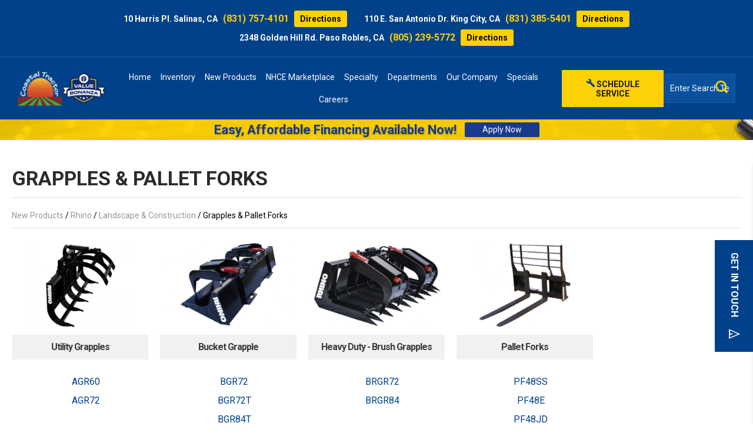

--- FILE ---
content_type: text/html; charset=utf-8
request_url: https://www.coastaltractor.com/new-products/rhino/landscape-and-construction/grapples-and-pallet-forks/
body_size: 31922
content:
<!DOCTYPE html>
<html lang="en-US">
	<head>
		
		<meta charset="utf-8">
<meta http-equiv="x-ua-compatible" content="ie=edge">
<meta name="theme-color" content="#004189"/>
<base href="https://www.coastaltractor.com/"><!--[if lte IE 6]></base><![endif]-->

<title>Rhino Grapples &amp; Pallet Forks &raquo; Coastal Tractor, California</title>

<meta name="keywords" content="Rhino Grapples &amp; Pallet Forks for sale, Utility Grapples, Bucket Grapple, Heavy Duty - Brush Grapples, Pallet Forks for sale at Coastal Tractor, California, buy, sell, lease, equipment">

<meta name="generator" content="SilverStripe - http://silverstripe.org" />
<meta http-equiv="Content-type" content="text/html; charset=utf-8" />
<meta name="keywords" content="Rhino Grapples &amp; Pallet Forks for sale, Utility Grapples, Bucket Grapple, Heavy Duty - Brush Grapples, Pallet Forks for sale at Coastal Tractor, California, buy, sell, lease, equipment" />
<meta name="description" content="Rhino Grapples &amp; Pallet Forks for sale, Utility Grapples, Bucket Grapple, Heavy Duty - Brush Grapples, Pallet Forks for sale at Coastal Tractor, California" />
<meta name="robots" content="index,follow"/><meta name="distribution" content="Global"/><meta name="rating" content="General"/><meta name="expires" content="Never"/><meta name="revisit-after" content="5 Days"/><meta name="Classification" content="Rhino Dealer"/><meta name="author" content="ELS - http://www.equipmentlocator.com/"/>
<meta name="viewport" content="width=device-width, initial-scale=1, maximum-scale=1">

<meta name="copyright" content="Coastal Tractor, Salinas, California.  All Rights Reserved" />
<meta name="author" content="Equipment Locator Services, https://www.equipmentlocator.com" />
<meta name="city" content="Salinas, California" />
<meta name="country" content="US" />
<meta name="distribution" content="USA" />
<meta name="rating" content="General" />
<meta name="robots" content="INDEX,FOLLOW,noarchive" />

<link rel="shortcut icon" href="/favicon.ico?v=1">


<link rel="canonical" href="https://www.coastaltractor.com/new-products/rhino/landscape-and-construction/grapples-and-pallet-forks/">




<meta name="google-site-verification" content="DXjFZ0UIZUjrAdhbJYUcm5vJ_agNWBt4KBymhRkeGvQ" />

<!-- Google Tag Manager -->
<script>(function(w,d,s,l,i){w[l]=w[l]||[];w[l].push({'gtm.start':
new Date().getTime(),event:'gtm.js'});var f=d.getElementsByTagName(s)[0],
j=d.createElement(s),dl=l!='dataLayer'?'&l='+l:'';j.async=true;j.src=
'https://www.googletagmanager.com/gtm.js?id='+i+dl;f.parentNode.insertBefore(j,f);
})(window,document,'script','dataLayer','GTM-WB6XQVD');</script>
<!-- End Google Tag Manager -->

<meta name="copyright" content="Coastal Tractor, Salinas, California.  All Rights Reserved" />
<meta name="author" content="Equipment Locator Services, http://www.equipmentlocator.com" />
<meta name="city" content="Salinas, California" />
<meta name="country" content="US" />
<meta name="distribution" content="Global" />
<meta name="rating" content="General" />
<meta name="robots" content="INDEX,FOLLOW,noarchive" />

<!-- Google tag (gtag.js) -->
<script async src="https://www.googletagmanager.com/gtag/js?id=UA-70962707-1"></script>
<script>
  window.dataLayer = window.dataLayer || [];
  function gtag(){dataLayer.push(arguments);}
  gtag('js', new Date());

  gtag('config', 'UA-70962707-1');
</script>

<!-- Google tag (gtag.js) -->
<script async src="https://www.googletagmanager.com/gtag/js?id=G-3Z7P772MJ4"></script>
<script>
  window.dataLayer = window.dataLayer || [];
  function gtag(){dataLayer.push(arguments);}
  gtag('js', new Date());

  gtag('config', 'G-3Z7P772MJ4');
</script>

<script>
setTimeout(function() {
    var gtmScript = document.createElement('script');
    gtmScript.src = 'https://www.googletagmanager.com/gtm.js?id=GTM-WB6XQVD';
    document.head.appendChild(gtmScript);
}, 3000); // Adjust the timeout as needed
</script>






<script src="https://kit.fontawesome.com/876bb40aae.js" crossorigin="anonymous"></script>

<link href="https://fonts.googleapis.com/icon?family=Material+Icons" rel="stylesheet">

<link rel="stylesheet" href="https://fonts.googleapis.com/css2?family=Material+Symbols+Outlined:opsz,wght,FILL,GRAD@48,400,0,0" />



<style>
	.mainmenu > ul > li.new-products > a:before { right:0; }
</style>






		
	<link rel="stylesheet" type="text/css" href="/themes/coastal2022-theme/combined/combined.css?m=1733265940" />
<link rel="stylesheet" type="text/css" href="/products/css/productgallery.css?m=1724180053" />
<link rel="stylesheet" type="text/css" media="print" href="/products/css/print.css?m=1664980841" />
<link rel="stylesheet" type="text/css" href="/storelocations/css/storepicker-storehours.css?m=1665674950" />
<style type="text/css">

        .clr-links a { color: #004189 }
        
        .button.clr-primary:not(.ghost, .hollow), button.clr-primary:not(.ghost, .hollow), button.button.clr-primary:not(.ghost, .hollow), input.clr-primary:not(.ghost, .hollow) {
            border-color:#004189; color:#ffffff; background-color:#004189;
        }
        .button.clr-primary.clr-darken-hover:not(.ghost, .hollow):hover, button.clr-primary.clr-darken-hover:not(.ghost, .hollow):hover, button.button.clr-primary.clr-darken-hover:not(.ghost, .hollow):hover, input.clr-primary.clr-darken-hover:not(.ghost, .hollow):hover {
            border-color:#023268; color:#ffffff; background-color:#023268;
        }
        .button.clr-primary.ghost, button.clr-primary.ghost, button.button.clr-primary.ghost, input.clr-primary.ghost,
        .button.clr-primary.hollow, button.clr-primary.hollow, button.button.clr-primary.hollow, input.clr-primary.hollow {
            border-color:#004189; color:#004189;
        }
        .button.clr-secondary:not(.ghost, .hollow), button.clr-secondary:not(.ghost, .hollow), button.button.clr-secondary:not(.ghost, .hollow), input.clr-secondary:not(.ghost, .hollow) {
            border-color:#ffd202; color:#000000; background-color:#ffd202;
        }
        .button.clr-secondary.clr-darken-hover:not(.ghost, .hollow):hover, button.clr-secondary.clr-darken-hover:not(.ghost, .hollow):hover, button.button.clr-secondary.clr-darken-hover:not(.ghost, .hollow):hover, input.clr-secondary.clr-darken-hover:not(.ghost, .hollow):hover {
            border-color:#d9b303; color:#000000; background-color:#d9b303;
        }
        .button.clr-secondary.ghost, button.clr-secondary.ghost, button.button.clr-secondary.ghost, input.clr-secondary.ghost,
        .button.clr-secondary.hollow, button.clr-secondary.hollow, button.button.clr-secondary.hollow, input.clr-secondary.hollow {
            border-color:#ffd202; color:#ffd202;
        }
        .button.clr-tertiary:not(.ghost, .hollow), button.clr-tertiary:not(.ghost, .hollow), button.button.clr-tertiary:not(.ghost, .hollow), input.clr-tertiary:not(.ghost, .hollow) {
            border-color:#373737; color:#ffffff; background-color:#373737;
        }
        .button.clr-tertiary.ghost, button.clr-tertiary.ghost, button.button.clr-tertiary.ghost, input.clr-tertiary.ghost,
        .button.clr-tertiary.hollow, button.clr-tertiary.hollow, button.button.clr-tertiary.hollow, input.clr-tertiary.hollow {
            border-color:#373737; color:#373737;
        }
        .clr-border-primary, 
input.clr-border-primary, 
textarea.clr-border-primary, 
button.clr-border-primary, 
.button.clr-border-primary, 
.clr-border-primary-hover:hover, 
.clr-border-primary-focus:focus, 
input.clr-border-primary-hover:hover, 
input.clr-border-primary-focus:focus, 
textarea.clr-border-primary-hover:hover, 
textarea.clr-border-primary-focus:focus, 
button.clr-border-primary-hover:hover, 
button.clr-border-primary-focus:focus, 
.button.clr-border-primary-hover:hover, 
.button.clr-border-primary-focus:focus { border-color: #004189 }

.clr-border-top-primary, 
input.clr-border-top-primary, 
textarea.clr-border-top-primary, 
button.clr-border-top-primary, 
.button.clr-border-top-primary, 
.clr-border-top-primary-hover:hover, 
.clr-border-top-primary-focus:focus, 
input.clr-border-top-primary-hover:hover, 
input.clr-border-top-primary-focus:focus, 
textarea.clr-border-top-primary-hover:hover, 
textarea.clr-border-top-primary-focus:focus, 
button.clr-border-top-primary-hover:hover, 
button.clr-border-top-primary-focus:focus, 
.button.clr-border-top-primary-hover:hover, 
.button.clr-border-top-primary-focus:focus { border-top-color: #004189 }

.clr-border-left-primary, 
input.clr-border-left-primary, 
textarea.clr-border-left-primary, 
button.clr-border-left-primary, 
.button.clr-border-left-primary, 
.clr-border-left-primary-hover:hover, 
.clr-border-left-primary-focus:focus, 
input.clr-border-left-primary-hover:hover, 
input.clr-border-left-primary-focus:focus, 
textarea.clr-border-left-primary-hover:hover, 
textarea.clr-border-left-primary-focus:focus, 
button.clr-border-left-primary-hover:hover, 
button.clr-border-left-primary-focus:focus, 
.button.clr-border-left-primary-hover:hover, 
.button.clr-border-left-primary-focus:focus { border-left-color: #004189 }

.clr-border-right-primary, 
input.clr-border-right-primary, 
textarea.clr-border-right-primary, 
button.clr-border-right-primary, 
.button.clr-border-right-primary, 
.clr-border-right-primary-hover:hover, 
.clr-border-right-primary-focus:focus, 
input.clr-border-right-primary-hover:hover, 
input.clr-border-right-primary-focus:focus, 
textarea.clr-border-right-primary-hover:hover, 
textarea.clr-border-right-primary-focus:focus, 
button.clr-border-right-primary-hover:hover, 
button.clr-border-right-primary-focus:focus, 
.button.clr-border-right-primary-hover:hover, 
.button.clr-border-right-primary-focus:focus { border-right-color: #004189 }

.clr-border-bottom-primary, 
input.clr-border-bottom-primary, 
textarea.clr-border-bottom-primary, 
button.clr-border-bottom-primary, 
.button.clr-border-bottom-primary, 
.clr-border-bottom-primary-hover:hover, 
.clr-border-bottom-primary-focus:focus, 
input.clr-border-bottom-primary-hover:hover, 
input.clr-border-bottom-primary-focus:focus, 
textarea.clr-border-bottom-primary-hover:hover, 
textarea.clr-border-bottom-primary-focus:focus, 
button.clr-border-bottom-primary-hover:hover, 
button.clr-border-bottom-primary-focus:focus, 
.button.clr-border-bottom-primary-hover:hover, 
.button.clr-border-bottom-primary-focus:focus { border-bottom-color: #004189 }

.clr-text-primary, 
input.clr-text-primary, 
textarea.clr-text-primary, 
button.clr-text-primary, 
.button.clr-text-primary, 
.clr-text-primary-hover:hover, 
.clr-text-primary-focus:focus, 
input.clr-text-primary-hover:hover, 
input.clr-text-primary-focus:focus, 
textarea.clr-text-primary-hover:hover, 
textarea.clr-text-primary-focus:focus, 
button.clr-text-primary-hover:hover, 
button.clr-text-primary-focus:focus, 
.button.clr-text-primary-hover:hover, 
.button.clr-text-primary-focus:focus { color: #004189 }

.clr-background-primary, 
input.clr-background-primary, 
textarea.clr-background-primary, 
button.clr-background-primary, 
.button.clr-background-primary, 
.clr-background-primary-hover:hover, 
.clr-background-primary-focus:focus, 
input.clr-background-primary-hover:hover, 
input.clr-background-primary-focus:focus, 
textarea.clr-background-primary-hover:hover, 
textarea.clr-background-primary-focus:focus, 
button.clr-background-primary-hover:hover, 
button.clr-background-primary-focus:focus, 
.button.clr-background-primary-hover:hover, 
.button.clr-background-primary-focus:focus { background-color: #004189 }

.clr-border-secondary, 
input.clr-border-secondary, 
textarea.clr-border-secondary, 
button.clr-border-secondary, 
.button.clr-border-secondary, 
.clr-border-secondary-hover:hover, 
.clr-border-secondary-focus:focus, 
input.clr-border-secondary-hover:hover, 
input.clr-border-secondary-focus:focus, 
textarea.clr-border-secondary-hover:hover, 
textarea.clr-border-secondary-focus:focus, 
button.clr-border-secondary-hover:hover, 
button.clr-border-secondary-focus:focus, 
.button.clr-border-secondary-hover:hover, 
.button.clr-border-secondary-focus:focus { border-color: #ffd202 }

.clr-border-top-secondary, 
input.clr-border-top-secondary, 
textarea.clr-border-top-secondary, 
button.clr-border-top-secondary, 
.button.clr-border-top-secondary, 
.clr-border-top-secondary-hover:hover, 
.clr-border-top-secondary-focus:focus, 
input.clr-border-top-secondary-hover:hover, 
input.clr-border-top-secondary-focus:focus, 
textarea.clr-border-top-secondary-hover:hover, 
textarea.clr-border-top-secondary-focus:focus, 
button.clr-border-top-secondary-hover:hover, 
button.clr-border-top-secondary-focus:focus, 
.button.clr-border-top-secondary-hover:hover, 
.button.clr-border-top-secondary-focus:focus { border-top-color: #ffd202 }

.clr-border-left-secondary, 
input.clr-border-left-secondary, 
textarea.clr-border-left-secondary, 
button.clr-border-left-secondary, 
.button.clr-border-left-secondary, 
.clr-border-left-secondary-hover:hover, 
.clr-border-left-secondary-focus:focus, 
input.clr-border-left-secondary-hover:hover, 
input.clr-border-left-secondary-focus:focus, 
textarea.clr-border-left-secondary-hover:hover, 
textarea.clr-border-left-secondary-focus:focus, 
button.clr-border-left-secondary-hover:hover, 
button.clr-border-left-secondary-focus:focus, 
.button.clr-border-left-secondary-hover:hover, 
.button.clr-border-left-secondary-focus:focus { border-left-color: #ffd202 }

.clr-border-right-secondary, 
input.clr-border-right-secondary, 
textarea.clr-border-right-secondary, 
button.clr-border-right-secondary, 
.button.clr-border-right-secondary, 
.clr-border-right-secondary-hover:hover, 
.clr-border-right-secondary-focus:focus, 
input.clr-border-right-secondary-hover:hover, 
input.clr-border-right-secondary-focus:focus, 
textarea.clr-border-right-secondary-hover:hover, 
textarea.clr-border-right-secondary-focus:focus, 
button.clr-border-right-secondary-hover:hover, 
button.clr-border-right-secondary-focus:focus, 
.button.clr-border-right-secondary-hover:hover, 
.button.clr-border-right-secondary-focus:focus { border-right-color: #ffd202 }

.clr-border-bottom-secondary, 
input.clr-border-bottom-secondary, 
textarea.clr-border-bottom-secondary, 
button.clr-border-bottom-secondary, 
.button.clr-border-bottom-secondary, 
.clr-border-bottom-secondary-hover:hover, 
.clr-border-bottom-secondary-focus:focus, 
input.clr-border-bottom-secondary-hover:hover, 
input.clr-border-bottom-secondary-focus:focus, 
textarea.clr-border-bottom-secondary-hover:hover, 
textarea.clr-border-bottom-secondary-focus:focus, 
button.clr-border-bottom-secondary-hover:hover, 
button.clr-border-bottom-secondary-focus:focus, 
.button.clr-border-bottom-secondary-hover:hover, 
.button.clr-border-bottom-secondary-focus:focus { border-bottom-color: #ffd202 }

.clr-text-secondary, 
input.clr-text-secondary, 
textarea.clr-text-secondary, 
button.clr-text-secondary, 
.button.clr-text-secondary, 
.clr-text-secondary-hover:hover, 
.clr-text-secondary-focus:focus, 
input.clr-text-secondary-hover:hover, 
input.clr-text-secondary-focus:focus, 
textarea.clr-text-secondary-hover:hover, 
textarea.clr-text-secondary-focus:focus, 
button.clr-text-secondary-hover:hover, 
button.clr-text-secondary-focus:focus, 
.button.clr-text-secondary-hover:hover, 
.button.clr-text-secondary-focus:focus { color: #ffd202 }

.clr-background-secondary, 
input.clr-background-secondary, 
textarea.clr-background-secondary, 
button.clr-background-secondary, 
.button.clr-background-secondary, 
.clr-background-secondary-hover:hover, 
.clr-background-secondary-focus:focus, 
input.clr-background-secondary-hover:hover, 
input.clr-background-secondary-focus:focus, 
textarea.clr-background-secondary-hover:hover, 
textarea.clr-background-secondary-focus:focus, 
button.clr-background-secondary-hover:hover, 
button.clr-background-secondary-focus:focus, 
.button.clr-background-secondary-hover:hover, 
.button.clr-background-secondary-focus:focus { background-color: #ffd202 }

.clr-border-tertiary, 
input.clr-border-tertiary, 
textarea.clr-border-tertiary, 
button.clr-border-tertiary, 
.button.clr-border-tertiary, 
.clr-border-tertiary-hover:hover, 
.clr-border-tertiary-focus:focus, 
input.clr-border-tertiary-hover:hover, 
input.clr-border-tertiary-focus:focus, 
textarea.clr-border-tertiary-hover:hover, 
textarea.clr-border-tertiary-focus:focus, 
button.clr-border-tertiary-hover:hover, 
button.clr-border-tertiary-focus:focus, 
.button.clr-border-tertiary-hover:hover, 
.button.clr-border-tertiary-focus:focus { border-color: #373737 }

.clr-border-top-tertiary, 
input.clr-border-top-tertiary, 
textarea.clr-border-top-tertiary, 
button.clr-border-top-tertiary, 
.button.clr-border-top-tertiary, 
.clr-border-top-tertiary-hover:hover, 
.clr-border-top-tertiary-focus:focus, 
input.clr-border-top-tertiary-hover:hover, 
input.clr-border-top-tertiary-focus:focus, 
textarea.clr-border-top-tertiary-hover:hover, 
textarea.clr-border-top-tertiary-focus:focus, 
button.clr-border-top-tertiary-hover:hover, 
button.clr-border-top-tertiary-focus:focus, 
.button.clr-border-top-tertiary-hover:hover, 
.button.clr-border-top-tertiary-focus:focus { border-top-color: #373737 }

.clr-border-left-tertiary, 
input.clr-border-left-tertiary, 
textarea.clr-border-left-tertiary, 
button.clr-border-left-tertiary, 
.button.clr-border-left-tertiary, 
.clr-border-left-tertiary-hover:hover, 
.clr-border-left-tertiary-focus:focus, 
input.clr-border-left-tertiary-hover:hover, 
input.clr-border-left-tertiary-focus:focus, 
textarea.clr-border-left-tertiary-hover:hover, 
textarea.clr-border-left-tertiary-focus:focus, 
button.clr-border-left-tertiary-hover:hover, 
button.clr-border-left-tertiary-focus:focus, 
.button.clr-border-left-tertiary-hover:hover, 
.button.clr-border-left-tertiary-focus:focus { border-left-color: #373737 }

.clr-border-right-tertiary, 
input.clr-border-right-tertiary, 
textarea.clr-border-right-tertiary, 
button.clr-border-right-tertiary, 
.button.clr-border-right-tertiary, 
.clr-border-right-tertiary-hover:hover, 
.clr-border-right-tertiary-focus:focus, 
input.clr-border-right-tertiary-hover:hover, 
input.clr-border-right-tertiary-focus:focus, 
textarea.clr-border-right-tertiary-hover:hover, 
textarea.clr-border-right-tertiary-focus:focus, 
button.clr-border-right-tertiary-hover:hover, 
button.clr-border-right-tertiary-focus:focus, 
.button.clr-border-right-tertiary-hover:hover, 
.button.clr-border-right-tertiary-focus:focus { border-right-color: #373737 }

.clr-border-bottom-tertiary, 
input.clr-border-bottom-tertiary, 
textarea.clr-border-bottom-tertiary, 
button.clr-border-bottom-tertiary, 
.button.clr-border-bottom-tertiary, 
.clr-border-bottom-tertiary-hover:hover, 
.clr-border-bottom-tertiary-focus:focus, 
input.clr-border-bottom-tertiary-hover:hover, 
input.clr-border-bottom-tertiary-focus:focus, 
textarea.clr-border-bottom-tertiary-hover:hover, 
textarea.clr-border-bottom-tertiary-focus:focus, 
button.clr-border-bottom-tertiary-hover:hover, 
button.clr-border-bottom-tertiary-focus:focus, 
.button.clr-border-bottom-tertiary-hover:hover, 
.button.clr-border-bottom-tertiary-focus:focus { border-bottom-color: #373737 }

.clr-text-tertiary, 
input.clr-text-tertiary, 
textarea.clr-text-tertiary, 
button.clr-text-tertiary, 
.button.clr-text-tertiary, 
.clr-text-tertiary-hover:hover, 
.clr-text-tertiary-focus:focus, 
input.clr-text-tertiary-hover:hover, 
input.clr-text-tertiary-focus:focus, 
textarea.clr-text-tertiary-hover:hover, 
textarea.clr-text-tertiary-focus:focus, 
button.clr-text-tertiary-hover:hover, 
button.clr-text-tertiary-focus:focus, 
.button.clr-text-tertiary-hover:hover, 
.button.clr-text-tertiary-focus:focus { color: #373737 }

.clr-background-tertiary, 
input.clr-background-tertiary, 
textarea.clr-background-tertiary, 
button.clr-background-tertiary, 
.button.clr-background-tertiary, 
.clr-background-tertiary-hover:hover, 
.clr-background-tertiary-focus:focus, 
input.clr-background-tertiary-hover:hover, 
input.clr-background-tertiary-focus:focus, 
textarea.clr-background-tertiary-hover:hover, 
textarea.clr-background-tertiary-focus:focus, 
button.clr-background-tertiary-hover:hover, 
button.clr-background-tertiary-focus:focus, 
.button.clr-background-tertiary-hover:hover, 
.button.clr-background-tertiary-focus:focus { background-color: #373737 }

.clr-border-link, 
input.clr-border-link, 
textarea.clr-border-link, 
button.clr-border-link, 
.button.clr-border-link, 
.clr-border-link-hover:hover, 
.clr-border-link-focus:focus, 
input.clr-border-link-hover:hover, 
input.clr-border-link-focus:focus, 
textarea.clr-border-link-hover:hover, 
textarea.clr-border-link-focus:focus, 
button.clr-border-link-hover:hover, 
button.clr-border-link-focus:focus, 
.button.clr-border-link-hover:hover, 
.button.clr-border-link-focus:focus { border-color: #004189 }

.clr-border-top-link, 
input.clr-border-top-link, 
textarea.clr-border-top-link, 
button.clr-border-top-link, 
.button.clr-border-top-link, 
.clr-border-top-link-hover:hover, 
.clr-border-top-link-focus:focus, 
input.clr-border-top-link-hover:hover, 
input.clr-border-top-link-focus:focus, 
textarea.clr-border-top-link-hover:hover, 
textarea.clr-border-top-link-focus:focus, 
button.clr-border-top-link-hover:hover, 
button.clr-border-top-link-focus:focus, 
.button.clr-border-top-link-hover:hover, 
.button.clr-border-top-link-focus:focus { border-top-color: #004189 }

.clr-border-left-link, 
input.clr-border-left-link, 
textarea.clr-border-left-link, 
button.clr-border-left-link, 
.button.clr-border-left-link, 
.clr-border-left-link-hover:hover, 
.clr-border-left-link-focus:focus, 
input.clr-border-left-link-hover:hover, 
input.clr-border-left-link-focus:focus, 
textarea.clr-border-left-link-hover:hover, 
textarea.clr-border-left-link-focus:focus, 
button.clr-border-left-link-hover:hover, 
button.clr-border-left-link-focus:focus, 
.button.clr-border-left-link-hover:hover, 
.button.clr-border-left-link-focus:focus { border-left-color: #004189 }

.clr-border-right-link, 
input.clr-border-right-link, 
textarea.clr-border-right-link, 
button.clr-border-right-link, 
.button.clr-border-right-link, 
.clr-border-right-link-hover:hover, 
.clr-border-right-link-focus:focus, 
input.clr-border-right-link-hover:hover, 
input.clr-border-right-link-focus:focus, 
textarea.clr-border-right-link-hover:hover, 
textarea.clr-border-right-link-focus:focus, 
button.clr-border-right-link-hover:hover, 
button.clr-border-right-link-focus:focus, 
.button.clr-border-right-link-hover:hover, 
.button.clr-border-right-link-focus:focus { border-right-color: #004189 }

.clr-border-bottom-link, 
input.clr-border-bottom-link, 
textarea.clr-border-bottom-link, 
button.clr-border-bottom-link, 
.button.clr-border-bottom-link, 
.clr-border-bottom-link-hover:hover, 
.clr-border-bottom-link-focus:focus, 
input.clr-border-bottom-link-hover:hover, 
input.clr-border-bottom-link-focus:focus, 
textarea.clr-border-bottom-link-hover:hover, 
textarea.clr-border-bottom-link-focus:focus, 
button.clr-border-bottom-link-hover:hover, 
button.clr-border-bottom-link-focus:focus, 
.button.clr-border-bottom-link-hover:hover, 
.button.clr-border-bottom-link-focus:focus { border-bottom-color: #004189 }

.clr-text-link, 
input.clr-text-link, 
textarea.clr-text-link, 
button.clr-text-link, 
.button.clr-text-link, 
.clr-text-link-hover:hover, 
.clr-text-link-focus:focus, 
input.clr-text-link-hover:hover, 
input.clr-text-link-focus:focus, 
textarea.clr-text-link-hover:hover, 
textarea.clr-text-link-focus:focus, 
button.clr-text-link-hover:hover, 
button.clr-text-link-focus:focus, 
.button.clr-text-link-hover:hover, 
.button.clr-text-link-focus:focus { color: #004189 }

.clr-background-link, 
input.clr-background-link, 
textarea.clr-background-link, 
button.clr-background-link, 
.button.clr-background-link, 
.clr-background-link-hover:hover, 
.clr-background-link-focus:focus, 
input.clr-background-link-hover:hover, 
input.clr-background-link-focus:focus, 
textarea.clr-background-link-hover:hover, 
textarea.clr-background-link-focus:focus, 
button.clr-background-link-hover:hover, 
button.clr-background-link-focus:focus, 
.button.clr-background-link-hover:hover, 
.button.clr-background-link-focus:focus { background-color: #004189 }

.clr-border-background, 
input.clr-border-background, 
textarea.clr-border-background, 
button.clr-border-background, 
.button.clr-border-background, 
.clr-border-background-hover:hover, 
.clr-border-background-focus:focus, 
input.clr-border-background-hover:hover, 
input.clr-border-background-focus:focus, 
textarea.clr-border-background-hover:hover, 
textarea.clr-border-background-focus:focus, 
button.clr-border-background-hover:hover, 
button.clr-border-background-focus:focus, 
.button.clr-border-background-hover:hover, 
.button.clr-border-background-focus:focus { border-color: #004189 }

.clr-border-top-background, 
input.clr-border-top-background, 
textarea.clr-border-top-background, 
button.clr-border-top-background, 
.button.clr-border-top-background, 
.clr-border-top-background-hover:hover, 
.clr-border-top-background-focus:focus, 
input.clr-border-top-background-hover:hover, 
input.clr-border-top-background-focus:focus, 
textarea.clr-border-top-background-hover:hover, 
textarea.clr-border-top-background-focus:focus, 
button.clr-border-top-background-hover:hover, 
button.clr-border-top-background-focus:focus, 
.button.clr-border-top-background-hover:hover, 
.button.clr-border-top-background-focus:focus { border-top-color: #004189 }

.clr-border-left-background, 
input.clr-border-left-background, 
textarea.clr-border-left-background, 
button.clr-border-left-background, 
.button.clr-border-left-background, 
.clr-border-left-background-hover:hover, 
.clr-border-left-background-focus:focus, 
input.clr-border-left-background-hover:hover, 
input.clr-border-left-background-focus:focus, 
textarea.clr-border-left-background-hover:hover, 
textarea.clr-border-left-background-focus:focus, 
button.clr-border-left-background-hover:hover, 
button.clr-border-left-background-focus:focus, 
.button.clr-border-left-background-hover:hover, 
.button.clr-border-left-background-focus:focus { border-left-color: #004189 }

.clr-border-right-background, 
input.clr-border-right-background, 
textarea.clr-border-right-background, 
button.clr-border-right-background, 
.button.clr-border-right-background, 
.clr-border-right-background-hover:hover, 
.clr-border-right-background-focus:focus, 
input.clr-border-right-background-hover:hover, 
input.clr-border-right-background-focus:focus, 
textarea.clr-border-right-background-hover:hover, 
textarea.clr-border-right-background-focus:focus, 
button.clr-border-right-background-hover:hover, 
button.clr-border-right-background-focus:focus, 
.button.clr-border-right-background-hover:hover, 
.button.clr-border-right-background-focus:focus { border-right-color: #004189 }

.clr-border-bottom-background, 
input.clr-border-bottom-background, 
textarea.clr-border-bottom-background, 
button.clr-border-bottom-background, 
.button.clr-border-bottom-background, 
.clr-border-bottom-background-hover:hover, 
.clr-border-bottom-background-focus:focus, 
input.clr-border-bottom-background-hover:hover, 
input.clr-border-bottom-background-focus:focus, 
textarea.clr-border-bottom-background-hover:hover, 
textarea.clr-border-bottom-background-focus:focus, 
button.clr-border-bottom-background-hover:hover, 
button.clr-border-bottom-background-focus:focus, 
.button.clr-border-bottom-background-hover:hover, 
.button.clr-border-bottom-background-focus:focus { border-bottom-color: #004189 }

.clr-text-background, 
input.clr-text-background, 
textarea.clr-text-background, 
button.clr-text-background, 
.button.clr-text-background, 
.clr-text-background-hover:hover, 
.clr-text-background-focus:focus, 
input.clr-text-background-hover:hover, 
input.clr-text-background-focus:focus, 
textarea.clr-text-background-hover:hover, 
textarea.clr-text-background-focus:focus, 
button.clr-text-background-hover:hover, 
button.clr-text-background-focus:focus, 
.button.clr-text-background-hover:hover, 
.button.clr-text-background-focus:focus { color: #004189 }

.clr-background-background, 
input.clr-background-background, 
textarea.clr-background-background, 
button.clr-background-background, 
.button.clr-background-background, 
.clr-background-background-hover:hover, 
.clr-background-background-focus:focus, 
input.clr-background-background-hover:hover, 
input.clr-background-background-focus:focus, 
textarea.clr-background-background-hover:hover, 
textarea.clr-background-background-focus:focus, 
button.clr-background-background-hover:hover, 
button.clr-background-background-focus:focus, 
.button.clr-background-background-hover:hover, 
.button.clr-background-background-focus:focus { background-color: #004189 }

.clr-border-accent, 
input.clr-border-accent, 
textarea.clr-border-accent, 
button.clr-border-accent, 
.button.clr-border-accent, 
.clr-border-accent-hover:hover, 
.clr-border-accent-focus:focus, 
input.clr-border-accent-hover:hover, 
input.clr-border-accent-focus:focus, 
textarea.clr-border-accent-hover:hover, 
textarea.clr-border-accent-focus:focus, 
button.clr-border-accent-hover:hover, 
button.clr-border-accent-focus:focus, 
.button.clr-border-accent-hover:hover, 
.button.clr-border-accent-focus:focus { border-color: #004189 }

.clr-border-top-accent, 
input.clr-border-top-accent, 
textarea.clr-border-top-accent, 
button.clr-border-top-accent, 
.button.clr-border-top-accent, 
.clr-border-top-accent-hover:hover, 
.clr-border-top-accent-focus:focus, 
input.clr-border-top-accent-hover:hover, 
input.clr-border-top-accent-focus:focus, 
textarea.clr-border-top-accent-hover:hover, 
textarea.clr-border-top-accent-focus:focus, 
button.clr-border-top-accent-hover:hover, 
button.clr-border-top-accent-focus:focus, 
.button.clr-border-top-accent-hover:hover, 
.button.clr-border-top-accent-focus:focus { border-top-color: #004189 }

.clr-border-left-accent, 
input.clr-border-left-accent, 
textarea.clr-border-left-accent, 
button.clr-border-left-accent, 
.button.clr-border-left-accent, 
.clr-border-left-accent-hover:hover, 
.clr-border-left-accent-focus:focus, 
input.clr-border-left-accent-hover:hover, 
input.clr-border-left-accent-focus:focus, 
textarea.clr-border-left-accent-hover:hover, 
textarea.clr-border-left-accent-focus:focus, 
button.clr-border-left-accent-hover:hover, 
button.clr-border-left-accent-focus:focus, 
.button.clr-border-left-accent-hover:hover, 
.button.clr-border-left-accent-focus:focus { border-left-color: #004189 }

.clr-border-right-accent, 
input.clr-border-right-accent, 
textarea.clr-border-right-accent, 
button.clr-border-right-accent, 
.button.clr-border-right-accent, 
.clr-border-right-accent-hover:hover, 
.clr-border-right-accent-focus:focus, 
input.clr-border-right-accent-hover:hover, 
input.clr-border-right-accent-focus:focus, 
textarea.clr-border-right-accent-hover:hover, 
textarea.clr-border-right-accent-focus:focus, 
button.clr-border-right-accent-hover:hover, 
button.clr-border-right-accent-focus:focus, 
.button.clr-border-right-accent-hover:hover, 
.button.clr-border-right-accent-focus:focus { border-right-color: #004189 }

.clr-border-bottom-accent, 
input.clr-border-bottom-accent, 
textarea.clr-border-bottom-accent, 
button.clr-border-bottom-accent, 
.button.clr-border-bottom-accent, 
.clr-border-bottom-accent-hover:hover, 
.clr-border-bottom-accent-focus:focus, 
input.clr-border-bottom-accent-hover:hover, 
input.clr-border-bottom-accent-focus:focus, 
textarea.clr-border-bottom-accent-hover:hover, 
textarea.clr-border-bottom-accent-focus:focus, 
button.clr-border-bottom-accent-hover:hover, 
button.clr-border-bottom-accent-focus:focus, 
.button.clr-border-bottom-accent-hover:hover, 
.button.clr-border-bottom-accent-focus:focus { border-bottom-color: #004189 }

.clr-text-accent, 
input.clr-text-accent, 
textarea.clr-text-accent, 
button.clr-text-accent, 
.button.clr-text-accent, 
.clr-text-accent-hover:hover, 
.clr-text-accent-focus:focus, 
input.clr-text-accent-hover:hover, 
input.clr-text-accent-focus:focus, 
textarea.clr-text-accent-hover:hover, 
textarea.clr-text-accent-focus:focus, 
button.clr-text-accent-hover:hover, 
button.clr-text-accent-focus:focus, 
.button.clr-text-accent-hover:hover, 
.button.clr-text-accent-focus:focus { color: #004189 }

.clr-background-accent, 
input.clr-background-accent, 
textarea.clr-background-accent, 
button.clr-background-accent, 
.button.clr-background-accent, 
.clr-background-accent-hover:hover, 
.clr-background-accent-focus:focus, 
input.clr-background-accent-hover:hover, 
input.clr-background-accent-focus:focus, 
textarea.clr-background-accent-hover:hover, 
textarea.clr-background-accent-focus:focus, 
button.clr-background-accent-hover:hover, 
button.clr-background-accent-focus:focus, 
.button.clr-background-accent-hover:hover, 
.button.clr-background-accent-focus:focus { background-color: #004189 }

.clr-border-primary-button-border, 
input.clr-border-primary-button-border, 
textarea.clr-border-primary-button-border, 
button.clr-border-primary-button-border, 
.button.clr-border-primary-button-border, 
.clr-border-primary-button-border-hover:hover, 
.clr-border-primary-button-border-focus:focus, 
input.clr-border-primary-button-border-hover:hover, 
input.clr-border-primary-button-border-focus:focus, 
textarea.clr-border-primary-button-border-hover:hover, 
textarea.clr-border-primary-button-border-focus:focus, 
button.clr-border-primary-button-border-hover:hover, 
button.clr-border-primary-button-border-focus:focus, 
.button.clr-border-primary-button-border-hover:hover, 
.button.clr-border-primary-button-border-focus:focus { border-color: #004189 }

.clr-border-top-primary-button-border, 
input.clr-border-top-primary-button-border, 
textarea.clr-border-top-primary-button-border, 
button.clr-border-top-primary-button-border, 
.button.clr-border-top-primary-button-border, 
.clr-border-top-primary-button-border-hover:hover, 
.clr-border-top-primary-button-border-focus:focus, 
input.clr-border-top-primary-button-border-hover:hover, 
input.clr-border-top-primary-button-border-focus:focus, 
textarea.clr-border-top-primary-button-border-hover:hover, 
textarea.clr-border-top-primary-button-border-focus:focus, 
button.clr-border-top-primary-button-border-hover:hover, 
button.clr-border-top-primary-button-border-focus:focus, 
.button.clr-border-top-primary-button-border-hover:hover, 
.button.clr-border-top-primary-button-border-focus:focus { border-top-color: #004189 }

.clr-border-left-primary-button-border, 
input.clr-border-left-primary-button-border, 
textarea.clr-border-left-primary-button-border, 
button.clr-border-left-primary-button-border, 
.button.clr-border-left-primary-button-border, 
.clr-border-left-primary-button-border-hover:hover, 
.clr-border-left-primary-button-border-focus:focus, 
input.clr-border-left-primary-button-border-hover:hover, 
input.clr-border-left-primary-button-border-focus:focus, 
textarea.clr-border-left-primary-button-border-hover:hover, 
textarea.clr-border-left-primary-button-border-focus:focus, 
button.clr-border-left-primary-button-border-hover:hover, 
button.clr-border-left-primary-button-border-focus:focus, 
.button.clr-border-left-primary-button-border-hover:hover, 
.button.clr-border-left-primary-button-border-focus:focus { border-left-color: #004189 }

.clr-border-right-primary-button-border, 
input.clr-border-right-primary-button-border, 
textarea.clr-border-right-primary-button-border, 
button.clr-border-right-primary-button-border, 
.button.clr-border-right-primary-button-border, 
.clr-border-right-primary-button-border-hover:hover, 
.clr-border-right-primary-button-border-focus:focus, 
input.clr-border-right-primary-button-border-hover:hover, 
input.clr-border-right-primary-button-border-focus:focus, 
textarea.clr-border-right-primary-button-border-hover:hover, 
textarea.clr-border-right-primary-button-border-focus:focus, 
button.clr-border-right-primary-button-border-hover:hover, 
button.clr-border-right-primary-button-border-focus:focus, 
.button.clr-border-right-primary-button-border-hover:hover, 
.button.clr-border-right-primary-button-border-focus:focus { border-right-color: #004189 }

.clr-border-bottom-primary-button-border, 
input.clr-border-bottom-primary-button-border, 
textarea.clr-border-bottom-primary-button-border, 
button.clr-border-bottom-primary-button-border, 
.button.clr-border-bottom-primary-button-border, 
.clr-border-bottom-primary-button-border-hover:hover, 
.clr-border-bottom-primary-button-border-focus:focus, 
input.clr-border-bottom-primary-button-border-hover:hover, 
input.clr-border-bottom-primary-button-border-focus:focus, 
textarea.clr-border-bottom-primary-button-border-hover:hover, 
textarea.clr-border-bottom-primary-button-border-focus:focus, 
button.clr-border-bottom-primary-button-border-hover:hover, 
button.clr-border-bottom-primary-button-border-focus:focus, 
.button.clr-border-bottom-primary-button-border-hover:hover, 
.button.clr-border-bottom-primary-button-border-focus:focus { border-bottom-color: #004189 }

.clr-text-primary-button-border, 
input.clr-text-primary-button-border, 
textarea.clr-text-primary-button-border, 
button.clr-text-primary-button-border, 
.button.clr-text-primary-button-border, 
.clr-text-primary-button-border-hover:hover, 
.clr-text-primary-button-border-focus:focus, 
input.clr-text-primary-button-border-hover:hover, 
input.clr-text-primary-button-border-focus:focus, 
textarea.clr-text-primary-button-border-hover:hover, 
textarea.clr-text-primary-button-border-focus:focus, 
button.clr-text-primary-button-border-hover:hover, 
button.clr-text-primary-button-border-focus:focus, 
.button.clr-text-primary-button-border-hover:hover, 
.button.clr-text-primary-button-border-focus:focus { color: #004189 }

.clr-background-primary-button-border, 
input.clr-background-primary-button-border, 
textarea.clr-background-primary-button-border, 
button.clr-background-primary-button-border, 
.button.clr-background-primary-button-border, 
.clr-background-primary-button-border-hover:hover, 
.clr-background-primary-button-border-focus:focus, 
input.clr-background-primary-button-border-hover:hover, 
input.clr-background-primary-button-border-focus:focus, 
textarea.clr-background-primary-button-border-hover:hover, 
textarea.clr-background-primary-button-border-focus:focus, 
button.clr-background-primary-button-border-hover:hover, 
button.clr-background-primary-button-border-focus:focus, 
.button.clr-background-primary-button-border-hover:hover, 
.button.clr-background-primary-button-border-focus:focus { background-color: #004189 }

.clr-border-primary-button-text, 
input.clr-border-primary-button-text, 
textarea.clr-border-primary-button-text, 
button.clr-border-primary-button-text, 
.button.clr-border-primary-button-text, 
.clr-border-primary-button-text-hover:hover, 
.clr-border-primary-button-text-focus:focus, 
input.clr-border-primary-button-text-hover:hover, 
input.clr-border-primary-button-text-focus:focus, 
textarea.clr-border-primary-button-text-hover:hover, 
textarea.clr-border-primary-button-text-focus:focus, 
button.clr-border-primary-button-text-hover:hover, 
button.clr-border-primary-button-text-focus:focus, 
.button.clr-border-primary-button-text-hover:hover, 
.button.clr-border-primary-button-text-focus:focus { border-color: #ffffff }

.clr-border-top-primary-button-text, 
input.clr-border-top-primary-button-text, 
textarea.clr-border-top-primary-button-text, 
button.clr-border-top-primary-button-text, 
.button.clr-border-top-primary-button-text, 
.clr-border-top-primary-button-text-hover:hover, 
.clr-border-top-primary-button-text-focus:focus, 
input.clr-border-top-primary-button-text-hover:hover, 
input.clr-border-top-primary-button-text-focus:focus, 
textarea.clr-border-top-primary-button-text-hover:hover, 
textarea.clr-border-top-primary-button-text-focus:focus, 
button.clr-border-top-primary-button-text-hover:hover, 
button.clr-border-top-primary-button-text-focus:focus, 
.button.clr-border-top-primary-button-text-hover:hover, 
.button.clr-border-top-primary-button-text-focus:focus { border-top-color: #ffffff }

.clr-border-left-primary-button-text, 
input.clr-border-left-primary-button-text, 
textarea.clr-border-left-primary-button-text, 
button.clr-border-left-primary-button-text, 
.button.clr-border-left-primary-button-text, 
.clr-border-left-primary-button-text-hover:hover, 
.clr-border-left-primary-button-text-focus:focus, 
input.clr-border-left-primary-button-text-hover:hover, 
input.clr-border-left-primary-button-text-focus:focus, 
textarea.clr-border-left-primary-button-text-hover:hover, 
textarea.clr-border-left-primary-button-text-focus:focus, 
button.clr-border-left-primary-button-text-hover:hover, 
button.clr-border-left-primary-button-text-focus:focus, 
.button.clr-border-left-primary-button-text-hover:hover, 
.button.clr-border-left-primary-button-text-focus:focus { border-left-color: #ffffff }

.clr-border-right-primary-button-text, 
input.clr-border-right-primary-button-text, 
textarea.clr-border-right-primary-button-text, 
button.clr-border-right-primary-button-text, 
.button.clr-border-right-primary-button-text, 
.clr-border-right-primary-button-text-hover:hover, 
.clr-border-right-primary-button-text-focus:focus, 
input.clr-border-right-primary-button-text-hover:hover, 
input.clr-border-right-primary-button-text-focus:focus, 
textarea.clr-border-right-primary-button-text-hover:hover, 
textarea.clr-border-right-primary-button-text-focus:focus, 
button.clr-border-right-primary-button-text-hover:hover, 
button.clr-border-right-primary-button-text-focus:focus, 
.button.clr-border-right-primary-button-text-hover:hover, 
.button.clr-border-right-primary-button-text-focus:focus { border-right-color: #ffffff }

.clr-border-bottom-primary-button-text, 
input.clr-border-bottom-primary-button-text, 
textarea.clr-border-bottom-primary-button-text, 
button.clr-border-bottom-primary-button-text, 
.button.clr-border-bottom-primary-button-text, 
.clr-border-bottom-primary-button-text-hover:hover, 
.clr-border-bottom-primary-button-text-focus:focus, 
input.clr-border-bottom-primary-button-text-hover:hover, 
input.clr-border-bottom-primary-button-text-focus:focus, 
textarea.clr-border-bottom-primary-button-text-hover:hover, 
textarea.clr-border-bottom-primary-button-text-focus:focus, 
button.clr-border-bottom-primary-button-text-hover:hover, 
button.clr-border-bottom-primary-button-text-focus:focus, 
.button.clr-border-bottom-primary-button-text-hover:hover, 
.button.clr-border-bottom-primary-button-text-focus:focus { border-bottom-color: #ffffff }

.clr-text-primary-button-text, 
input.clr-text-primary-button-text, 
textarea.clr-text-primary-button-text, 
button.clr-text-primary-button-text, 
.button.clr-text-primary-button-text, 
.clr-text-primary-button-text-hover:hover, 
.clr-text-primary-button-text-focus:focus, 
input.clr-text-primary-button-text-hover:hover, 
input.clr-text-primary-button-text-focus:focus, 
textarea.clr-text-primary-button-text-hover:hover, 
textarea.clr-text-primary-button-text-focus:focus, 
button.clr-text-primary-button-text-hover:hover, 
button.clr-text-primary-button-text-focus:focus, 
.button.clr-text-primary-button-text-hover:hover, 
.button.clr-text-primary-button-text-focus:focus { color: #ffffff }

.clr-background-primary-button-text, 
input.clr-background-primary-button-text, 
textarea.clr-background-primary-button-text, 
button.clr-background-primary-button-text, 
.button.clr-background-primary-button-text, 
.clr-background-primary-button-text-hover:hover, 
.clr-background-primary-button-text-focus:focus, 
input.clr-background-primary-button-text-hover:hover, 
input.clr-background-primary-button-text-focus:focus, 
textarea.clr-background-primary-button-text-hover:hover, 
textarea.clr-background-primary-button-text-focus:focus, 
button.clr-background-primary-button-text-hover:hover, 
button.clr-background-primary-button-text-focus:focus, 
.button.clr-background-primary-button-text-hover:hover, 
.button.clr-background-primary-button-text-focus:focus { background-color: #ffffff }

.clr-border-primary-button-background, 
input.clr-border-primary-button-background, 
textarea.clr-border-primary-button-background, 
button.clr-border-primary-button-background, 
.button.clr-border-primary-button-background, 
.clr-border-primary-button-background-hover:hover, 
.clr-border-primary-button-background-focus:focus, 
input.clr-border-primary-button-background-hover:hover, 
input.clr-border-primary-button-background-focus:focus, 
textarea.clr-border-primary-button-background-hover:hover, 
textarea.clr-border-primary-button-background-focus:focus, 
button.clr-border-primary-button-background-hover:hover, 
button.clr-border-primary-button-background-focus:focus, 
.button.clr-border-primary-button-background-hover:hover, 
.button.clr-border-primary-button-background-focus:focus { border-color: #004189 }

.clr-border-top-primary-button-background, 
input.clr-border-top-primary-button-background, 
textarea.clr-border-top-primary-button-background, 
button.clr-border-top-primary-button-background, 
.button.clr-border-top-primary-button-background, 
.clr-border-top-primary-button-background-hover:hover, 
.clr-border-top-primary-button-background-focus:focus, 
input.clr-border-top-primary-button-background-hover:hover, 
input.clr-border-top-primary-button-background-focus:focus, 
textarea.clr-border-top-primary-button-background-hover:hover, 
textarea.clr-border-top-primary-button-background-focus:focus, 
button.clr-border-top-primary-button-background-hover:hover, 
button.clr-border-top-primary-button-background-focus:focus, 
.button.clr-border-top-primary-button-background-hover:hover, 
.button.clr-border-top-primary-button-background-focus:focus { border-top-color: #004189 }

.clr-border-left-primary-button-background, 
input.clr-border-left-primary-button-background, 
textarea.clr-border-left-primary-button-background, 
button.clr-border-left-primary-button-background, 
.button.clr-border-left-primary-button-background, 
.clr-border-left-primary-button-background-hover:hover, 
.clr-border-left-primary-button-background-focus:focus, 
input.clr-border-left-primary-button-background-hover:hover, 
input.clr-border-left-primary-button-background-focus:focus, 
textarea.clr-border-left-primary-button-background-hover:hover, 
textarea.clr-border-left-primary-button-background-focus:focus, 
button.clr-border-left-primary-button-background-hover:hover, 
button.clr-border-left-primary-button-background-focus:focus, 
.button.clr-border-left-primary-button-background-hover:hover, 
.button.clr-border-left-primary-button-background-focus:focus { border-left-color: #004189 }

.clr-border-right-primary-button-background, 
input.clr-border-right-primary-button-background, 
textarea.clr-border-right-primary-button-background, 
button.clr-border-right-primary-button-background, 
.button.clr-border-right-primary-button-background, 
.clr-border-right-primary-button-background-hover:hover, 
.clr-border-right-primary-button-background-focus:focus, 
input.clr-border-right-primary-button-background-hover:hover, 
input.clr-border-right-primary-button-background-focus:focus, 
textarea.clr-border-right-primary-button-background-hover:hover, 
textarea.clr-border-right-primary-button-background-focus:focus, 
button.clr-border-right-primary-button-background-hover:hover, 
button.clr-border-right-primary-button-background-focus:focus, 
.button.clr-border-right-primary-button-background-hover:hover, 
.button.clr-border-right-primary-button-background-focus:focus { border-right-color: #004189 }

.clr-border-bottom-primary-button-background, 
input.clr-border-bottom-primary-button-background, 
textarea.clr-border-bottom-primary-button-background, 
button.clr-border-bottom-primary-button-background, 
.button.clr-border-bottom-primary-button-background, 
.clr-border-bottom-primary-button-background-hover:hover, 
.clr-border-bottom-primary-button-background-focus:focus, 
input.clr-border-bottom-primary-button-background-hover:hover, 
input.clr-border-bottom-primary-button-background-focus:focus, 
textarea.clr-border-bottom-primary-button-background-hover:hover, 
textarea.clr-border-bottom-primary-button-background-focus:focus, 
button.clr-border-bottom-primary-button-background-hover:hover, 
button.clr-border-bottom-primary-button-background-focus:focus, 
.button.clr-border-bottom-primary-button-background-hover:hover, 
.button.clr-border-bottom-primary-button-background-focus:focus { border-bottom-color: #004189 }

.clr-text-primary-button-background, 
input.clr-text-primary-button-background, 
textarea.clr-text-primary-button-background, 
button.clr-text-primary-button-background, 
.button.clr-text-primary-button-background, 
.clr-text-primary-button-background-hover:hover, 
.clr-text-primary-button-background-focus:focus, 
input.clr-text-primary-button-background-hover:hover, 
input.clr-text-primary-button-background-focus:focus, 
textarea.clr-text-primary-button-background-hover:hover, 
textarea.clr-text-primary-button-background-focus:focus, 
button.clr-text-primary-button-background-hover:hover, 
button.clr-text-primary-button-background-focus:focus, 
.button.clr-text-primary-button-background-hover:hover, 
.button.clr-text-primary-button-background-focus:focus { color: #004189 }

.clr-background-primary-button-background, 
input.clr-background-primary-button-background, 
textarea.clr-background-primary-button-background, 
button.clr-background-primary-button-background, 
.button.clr-background-primary-button-background, 
.clr-background-primary-button-background-hover:hover, 
.clr-background-primary-button-background-focus:focus, 
input.clr-background-primary-button-background-hover:hover, 
input.clr-background-primary-button-background-focus:focus, 
textarea.clr-background-primary-button-background-hover:hover, 
textarea.clr-background-primary-button-background-focus:focus, 
button.clr-background-primary-button-background-hover:hover, 
button.clr-background-primary-button-background-focus:focus, 
.button.clr-background-primary-button-background-hover:hover, 
.button.clr-background-primary-button-background-focus:focus { background-color: #004189 }

.clr-border-secondary-button-border, 
input.clr-border-secondary-button-border, 
textarea.clr-border-secondary-button-border, 
button.clr-border-secondary-button-border, 
.button.clr-border-secondary-button-border, 
.clr-border-secondary-button-border-hover:hover, 
.clr-border-secondary-button-border-focus:focus, 
input.clr-border-secondary-button-border-hover:hover, 
input.clr-border-secondary-button-border-focus:focus, 
textarea.clr-border-secondary-button-border-hover:hover, 
textarea.clr-border-secondary-button-border-focus:focus, 
button.clr-border-secondary-button-border-hover:hover, 
button.clr-border-secondary-button-border-focus:focus, 
.button.clr-border-secondary-button-border-hover:hover, 
.button.clr-border-secondary-button-border-focus:focus { border-color: #ffd202 }

.clr-border-top-secondary-button-border, 
input.clr-border-top-secondary-button-border, 
textarea.clr-border-top-secondary-button-border, 
button.clr-border-top-secondary-button-border, 
.button.clr-border-top-secondary-button-border, 
.clr-border-top-secondary-button-border-hover:hover, 
.clr-border-top-secondary-button-border-focus:focus, 
input.clr-border-top-secondary-button-border-hover:hover, 
input.clr-border-top-secondary-button-border-focus:focus, 
textarea.clr-border-top-secondary-button-border-hover:hover, 
textarea.clr-border-top-secondary-button-border-focus:focus, 
button.clr-border-top-secondary-button-border-hover:hover, 
button.clr-border-top-secondary-button-border-focus:focus, 
.button.clr-border-top-secondary-button-border-hover:hover, 
.button.clr-border-top-secondary-button-border-focus:focus { border-top-color: #ffd202 }

.clr-border-left-secondary-button-border, 
input.clr-border-left-secondary-button-border, 
textarea.clr-border-left-secondary-button-border, 
button.clr-border-left-secondary-button-border, 
.button.clr-border-left-secondary-button-border, 
.clr-border-left-secondary-button-border-hover:hover, 
.clr-border-left-secondary-button-border-focus:focus, 
input.clr-border-left-secondary-button-border-hover:hover, 
input.clr-border-left-secondary-button-border-focus:focus, 
textarea.clr-border-left-secondary-button-border-hover:hover, 
textarea.clr-border-left-secondary-button-border-focus:focus, 
button.clr-border-left-secondary-button-border-hover:hover, 
button.clr-border-left-secondary-button-border-focus:focus, 
.button.clr-border-left-secondary-button-border-hover:hover, 
.button.clr-border-left-secondary-button-border-focus:focus { border-left-color: #ffd202 }

.clr-border-right-secondary-button-border, 
input.clr-border-right-secondary-button-border, 
textarea.clr-border-right-secondary-button-border, 
button.clr-border-right-secondary-button-border, 
.button.clr-border-right-secondary-button-border, 
.clr-border-right-secondary-button-border-hover:hover, 
.clr-border-right-secondary-button-border-focus:focus, 
input.clr-border-right-secondary-button-border-hover:hover, 
input.clr-border-right-secondary-button-border-focus:focus, 
textarea.clr-border-right-secondary-button-border-hover:hover, 
textarea.clr-border-right-secondary-button-border-focus:focus, 
button.clr-border-right-secondary-button-border-hover:hover, 
button.clr-border-right-secondary-button-border-focus:focus, 
.button.clr-border-right-secondary-button-border-hover:hover, 
.button.clr-border-right-secondary-button-border-focus:focus { border-right-color: #ffd202 }

.clr-border-bottom-secondary-button-border, 
input.clr-border-bottom-secondary-button-border, 
textarea.clr-border-bottom-secondary-button-border, 
button.clr-border-bottom-secondary-button-border, 
.button.clr-border-bottom-secondary-button-border, 
.clr-border-bottom-secondary-button-border-hover:hover, 
.clr-border-bottom-secondary-button-border-focus:focus, 
input.clr-border-bottom-secondary-button-border-hover:hover, 
input.clr-border-bottom-secondary-button-border-focus:focus, 
textarea.clr-border-bottom-secondary-button-border-hover:hover, 
textarea.clr-border-bottom-secondary-button-border-focus:focus, 
button.clr-border-bottom-secondary-button-border-hover:hover, 
button.clr-border-bottom-secondary-button-border-focus:focus, 
.button.clr-border-bottom-secondary-button-border-hover:hover, 
.button.clr-border-bottom-secondary-button-border-focus:focus { border-bottom-color: #ffd202 }

.clr-text-secondary-button-border, 
input.clr-text-secondary-button-border, 
textarea.clr-text-secondary-button-border, 
button.clr-text-secondary-button-border, 
.button.clr-text-secondary-button-border, 
.clr-text-secondary-button-border-hover:hover, 
.clr-text-secondary-button-border-focus:focus, 
input.clr-text-secondary-button-border-hover:hover, 
input.clr-text-secondary-button-border-focus:focus, 
textarea.clr-text-secondary-button-border-hover:hover, 
textarea.clr-text-secondary-button-border-focus:focus, 
button.clr-text-secondary-button-border-hover:hover, 
button.clr-text-secondary-button-border-focus:focus, 
.button.clr-text-secondary-button-border-hover:hover, 
.button.clr-text-secondary-button-border-focus:focus { color: #ffd202 }

.clr-background-secondary-button-border, 
input.clr-background-secondary-button-border, 
textarea.clr-background-secondary-button-border, 
button.clr-background-secondary-button-border, 
.button.clr-background-secondary-button-border, 
.clr-background-secondary-button-border-hover:hover, 
.clr-background-secondary-button-border-focus:focus, 
input.clr-background-secondary-button-border-hover:hover, 
input.clr-background-secondary-button-border-focus:focus, 
textarea.clr-background-secondary-button-border-hover:hover, 
textarea.clr-background-secondary-button-border-focus:focus, 
button.clr-background-secondary-button-border-hover:hover, 
button.clr-background-secondary-button-border-focus:focus, 
.button.clr-background-secondary-button-border-hover:hover, 
.button.clr-background-secondary-button-border-focus:focus { background-color: #ffd202 }

.clr-border-secondary-button-text, 
input.clr-border-secondary-button-text, 
textarea.clr-border-secondary-button-text, 
button.clr-border-secondary-button-text, 
.button.clr-border-secondary-button-text, 
.clr-border-secondary-button-text-hover:hover, 
.clr-border-secondary-button-text-focus:focus, 
input.clr-border-secondary-button-text-hover:hover, 
input.clr-border-secondary-button-text-focus:focus, 
textarea.clr-border-secondary-button-text-hover:hover, 
textarea.clr-border-secondary-button-text-focus:focus, 
button.clr-border-secondary-button-text-hover:hover, 
button.clr-border-secondary-button-text-focus:focus, 
.button.clr-border-secondary-button-text-hover:hover, 
.button.clr-border-secondary-button-text-focus:focus { border-color: #000000 }

.clr-border-top-secondary-button-text, 
input.clr-border-top-secondary-button-text, 
textarea.clr-border-top-secondary-button-text, 
button.clr-border-top-secondary-button-text, 
.button.clr-border-top-secondary-button-text, 
.clr-border-top-secondary-button-text-hover:hover, 
.clr-border-top-secondary-button-text-focus:focus, 
input.clr-border-top-secondary-button-text-hover:hover, 
input.clr-border-top-secondary-button-text-focus:focus, 
textarea.clr-border-top-secondary-button-text-hover:hover, 
textarea.clr-border-top-secondary-button-text-focus:focus, 
button.clr-border-top-secondary-button-text-hover:hover, 
button.clr-border-top-secondary-button-text-focus:focus, 
.button.clr-border-top-secondary-button-text-hover:hover, 
.button.clr-border-top-secondary-button-text-focus:focus { border-top-color: #000000 }

.clr-border-left-secondary-button-text, 
input.clr-border-left-secondary-button-text, 
textarea.clr-border-left-secondary-button-text, 
button.clr-border-left-secondary-button-text, 
.button.clr-border-left-secondary-button-text, 
.clr-border-left-secondary-button-text-hover:hover, 
.clr-border-left-secondary-button-text-focus:focus, 
input.clr-border-left-secondary-button-text-hover:hover, 
input.clr-border-left-secondary-button-text-focus:focus, 
textarea.clr-border-left-secondary-button-text-hover:hover, 
textarea.clr-border-left-secondary-button-text-focus:focus, 
button.clr-border-left-secondary-button-text-hover:hover, 
button.clr-border-left-secondary-button-text-focus:focus, 
.button.clr-border-left-secondary-button-text-hover:hover, 
.button.clr-border-left-secondary-button-text-focus:focus { border-left-color: #000000 }

.clr-border-right-secondary-button-text, 
input.clr-border-right-secondary-button-text, 
textarea.clr-border-right-secondary-button-text, 
button.clr-border-right-secondary-button-text, 
.button.clr-border-right-secondary-button-text, 
.clr-border-right-secondary-button-text-hover:hover, 
.clr-border-right-secondary-button-text-focus:focus, 
input.clr-border-right-secondary-button-text-hover:hover, 
input.clr-border-right-secondary-button-text-focus:focus, 
textarea.clr-border-right-secondary-button-text-hover:hover, 
textarea.clr-border-right-secondary-button-text-focus:focus, 
button.clr-border-right-secondary-button-text-hover:hover, 
button.clr-border-right-secondary-button-text-focus:focus, 
.button.clr-border-right-secondary-button-text-hover:hover, 
.button.clr-border-right-secondary-button-text-focus:focus { border-right-color: #000000 }

.clr-border-bottom-secondary-button-text, 
input.clr-border-bottom-secondary-button-text, 
textarea.clr-border-bottom-secondary-button-text, 
button.clr-border-bottom-secondary-button-text, 
.button.clr-border-bottom-secondary-button-text, 
.clr-border-bottom-secondary-button-text-hover:hover, 
.clr-border-bottom-secondary-button-text-focus:focus, 
input.clr-border-bottom-secondary-button-text-hover:hover, 
input.clr-border-bottom-secondary-button-text-focus:focus, 
textarea.clr-border-bottom-secondary-button-text-hover:hover, 
textarea.clr-border-bottom-secondary-button-text-focus:focus, 
button.clr-border-bottom-secondary-button-text-hover:hover, 
button.clr-border-bottom-secondary-button-text-focus:focus, 
.button.clr-border-bottom-secondary-button-text-hover:hover, 
.button.clr-border-bottom-secondary-button-text-focus:focus { border-bottom-color: #000000 }

.clr-text-secondary-button-text, 
input.clr-text-secondary-button-text, 
textarea.clr-text-secondary-button-text, 
button.clr-text-secondary-button-text, 
.button.clr-text-secondary-button-text, 
.clr-text-secondary-button-text-hover:hover, 
.clr-text-secondary-button-text-focus:focus, 
input.clr-text-secondary-button-text-hover:hover, 
input.clr-text-secondary-button-text-focus:focus, 
textarea.clr-text-secondary-button-text-hover:hover, 
textarea.clr-text-secondary-button-text-focus:focus, 
button.clr-text-secondary-button-text-hover:hover, 
button.clr-text-secondary-button-text-focus:focus, 
.button.clr-text-secondary-button-text-hover:hover, 
.button.clr-text-secondary-button-text-focus:focus { color: #000000 }

.clr-background-secondary-button-text, 
input.clr-background-secondary-button-text, 
textarea.clr-background-secondary-button-text, 
button.clr-background-secondary-button-text, 
.button.clr-background-secondary-button-text, 
.clr-background-secondary-button-text-hover:hover, 
.clr-background-secondary-button-text-focus:focus, 
input.clr-background-secondary-button-text-hover:hover, 
input.clr-background-secondary-button-text-focus:focus, 
textarea.clr-background-secondary-button-text-hover:hover, 
textarea.clr-background-secondary-button-text-focus:focus, 
button.clr-background-secondary-button-text-hover:hover, 
button.clr-background-secondary-button-text-focus:focus, 
.button.clr-background-secondary-button-text-hover:hover, 
.button.clr-background-secondary-button-text-focus:focus { background-color: #000000 }

.clr-border-secondary-button-background, 
input.clr-border-secondary-button-background, 
textarea.clr-border-secondary-button-background, 
button.clr-border-secondary-button-background, 
.button.clr-border-secondary-button-background, 
.clr-border-secondary-button-background-hover:hover, 
.clr-border-secondary-button-background-focus:focus, 
input.clr-border-secondary-button-background-hover:hover, 
input.clr-border-secondary-button-background-focus:focus, 
textarea.clr-border-secondary-button-background-hover:hover, 
textarea.clr-border-secondary-button-background-focus:focus, 
button.clr-border-secondary-button-background-hover:hover, 
button.clr-border-secondary-button-background-focus:focus, 
.button.clr-border-secondary-button-background-hover:hover, 
.button.clr-border-secondary-button-background-focus:focus { border-color: #ffd202 }

.clr-border-top-secondary-button-background, 
input.clr-border-top-secondary-button-background, 
textarea.clr-border-top-secondary-button-background, 
button.clr-border-top-secondary-button-background, 
.button.clr-border-top-secondary-button-background, 
.clr-border-top-secondary-button-background-hover:hover, 
.clr-border-top-secondary-button-background-focus:focus, 
input.clr-border-top-secondary-button-background-hover:hover, 
input.clr-border-top-secondary-button-background-focus:focus, 
textarea.clr-border-top-secondary-button-background-hover:hover, 
textarea.clr-border-top-secondary-button-background-focus:focus, 
button.clr-border-top-secondary-button-background-hover:hover, 
button.clr-border-top-secondary-button-background-focus:focus, 
.button.clr-border-top-secondary-button-background-hover:hover, 
.button.clr-border-top-secondary-button-background-focus:focus { border-top-color: #ffd202 }

.clr-border-left-secondary-button-background, 
input.clr-border-left-secondary-button-background, 
textarea.clr-border-left-secondary-button-background, 
button.clr-border-left-secondary-button-background, 
.button.clr-border-left-secondary-button-background, 
.clr-border-left-secondary-button-background-hover:hover, 
.clr-border-left-secondary-button-background-focus:focus, 
input.clr-border-left-secondary-button-background-hover:hover, 
input.clr-border-left-secondary-button-background-focus:focus, 
textarea.clr-border-left-secondary-button-background-hover:hover, 
textarea.clr-border-left-secondary-button-background-focus:focus, 
button.clr-border-left-secondary-button-background-hover:hover, 
button.clr-border-left-secondary-button-background-focus:focus, 
.button.clr-border-left-secondary-button-background-hover:hover, 
.button.clr-border-left-secondary-button-background-focus:focus { border-left-color: #ffd202 }

.clr-border-right-secondary-button-background, 
input.clr-border-right-secondary-button-background, 
textarea.clr-border-right-secondary-button-background, 
button.clr-border-right-secondary-button-background, 
.button.clr-border-right-secondary-button-background, 
.clr-border-right-secondary-button-background-hover:hover, 
.clr-border-right-secondary-button-background-focus:focus, 
input.clr-border-right-secondary-button-background-hover:hover, 
input.clr-border-right-secondary-button-background-focus:focus, 
textarea.clr-border-right-secondary-button-background-hover:hover, 
textarea.clr-border-right-secondary-button-background-focus:focus, 
button.clr-border-right-secondary-button-background-hover:hover, 
button.clr-border-right-secondary-button-background-focus:focus, 
.button.clr-border-right-secondary-button-background-hover:hover, 
.button.clr-border-right-secondary-button-background-focus:focus { border-right-color: #ffd202 }

.clr-border-bottom-secondary-button-background, 
input.clr-border-bottom-secondary-button-background, 
textarea.clr-border-bottom-secondary-button-background, 
button.clr-border-bottom-secondary-button-background, 
.button.clr-border-bottom-secondary-button-background, 
.clr-border-bottom-secondary-button-background-hover:hover, 
.clr-border-bottom-secondary-button-background-focus:focus, 
input.clr-border-bottom-secondary-button-background-hover:hover, 
input.clr-border-bottom-secondary-button-background-focus:focus, 
textarea.clr-border-bottom-secondary-button-background-hover:hover, 
textarea.clr-border-bottom-secondary-button-background-focus:focus, 
button.clr-border-bottom-secondary-button-background-hover:hover, 
button.clr-border-bottom-secondary-button-background-focus:focus, 
.button.clr-border-bottom-secondary-button-background-hover:hover, 
.button.clr-border-bottom-secondary-button-background-focus:focus { border-bottom-color: #ffd202 }

.clr-text-secondary-button-background, 
input.clr-text-secondary-button-background, 
textarea.clr-text-secondary-button-background, 
button.clr-text-secondary-button-background, 
.button.clr-text-secondary-button-background, 
.clr-text-secondary-button-background-hover:hover, 
.clr-text-secondary-button-background-focus:focus, 
input.clr-text-secondary-button-background-hover:hover, 
input.clr-text-secondary-button-background-focus:focus, 
textarea.clr-text-secondary-button-background-hover:hover, 
textarea.clr-text-secondary-button-background-focus:focus, 
button.clr-text-secondary-button-background-hover:hover, 
button.clr-text-secondary-button-background-focus:focus, 
.button.clr-text-secondary-button-background-hover:hover, 
.button.clr-text-secondary-button-background-focus:focus { color: #ffd202 }

.clr-background-secondary-button-background, 
input.clr-background-secondary-button-background, 
textarea.clr-background-secondary-button-background, 
button.clr-background-secondary-button-background, 
.button.clr-background-secondary-button-background, 
.clr-background-secondary-button-background-hover:hover, 
.clr-background-secondary-button-background-focus:focus, 
input.clr-background-secondary-button-background-hover:hover, 
input.clr-background-secondary-button-background-focus:focus, 
textarea.clr-background-secondary-button-background-hover:hover, 
textarea.clr-background-secondary-button-background-focus:focus, 
button.clr-background-secondary-button-background-hover:hover, 
button.clr-background-secondary-button-background-focus:focus, 
.button.clr-background-secondary-button-background-hover:hover, 
.button.clr-background-secondary-button-background-focus:focus { background-color: #ffd202 }

.clr-border-tertiary-button-border, 
input.clr-border-tertiary-button-border, 
textarea.clr-border-tertiary-button-border, 
button.clr-border-tertiary-button-border, 
.button.clr-border-tertiary-button-border, 
.clr-border-tertiary-button-border-hover:hover, 
.clr-border-tertiary-button-border-focus:focus, 
input.clr-border-tertiary-button-border-hover:hover, 
input.clr-border-tertiary-button-border-focus:focus, 
textarea.clr-border-tertiary-button-border-hover:hover, 
textarea.clr-border-tertiary-button-border-focus:focus, 
button.clr-border-tertiary-button-border-hover:hover, 
button.clr-border-tertiary-button-border-focus:focus, 
.button.clr-border-tertiary-button-border-hover:hover, 
.button.clr-border-tertiary-button-border-focus:focus { border-color: #373737 }

.clr-border-top-tertiary-button-border, 
input.clr-border-top-tertiary-button-border, 
textarea.clr-border-top-tertiary-button-border, 
button.clr-border-top-tertiary-button-border, 
.button.clr-border-top-tertiary-button-border, 
.clr-border-top-tertiary-button-border-hover:hover, 
.clr-border-top-tertiary-button-border-focus:focus, 
input.clr-border-top-tertiary-button-border-hover:hover, 
input.clr-border-top-tertiary-button-border-focus:focus, 
textarea.clr-border-top-tertiary-button-border-hover:hover, 
textarea.clr-border-top-tertiary-button-border-focus:focus, 
button.clr-border-top-tertiary-button-border-hover:hover, 
button.clr-border-top-tertiary-button-border-focus:focus, 
.button.clr-border-top-tertiary-button-border-hover:hover, 
.button.clr-border-top-tertiary-button-border-focus:focus { border-top-color: #373737 }

.clr-border-left-tertiary-button-border, 
input.clr-border-left-tertiary-button-border, 
textarea.clr-border-left-tertiary-button-border, 
button.clr-border-left-tertiary-button-border, 
.button.clr-border-left-tertiary-button-border, 
.clr-border-left-tertiary-button-border-hover:hover, 
.clr-border-left-tertiary-button-border-focus:focus, 
input.clr-border-left-tertiary-button-border-hover:hover, 
input.clr-border-left-tertiary-button-border-focus:focus, 
textarea.clr-border-left-tertiary-button-border-hover:hover, 
textarea.clr-border-left-tertiary-button-border-focus:focus, 
button.clr-border-left-tertiary-button-border-hover:hover, 
button.clr-border-left-tertiary-button-border-focus:focus, 
.button.clr-border-left-tertiary-button-border-hover:hover, 
.button.clr-border-left-tertiary-button-border-focus:focus { border-left-color: #373737 }

.clr-border-right-tertiary-button-border, 
input.clr-border-right-tertiary-button-border, 
textarea.clr-border-right-tertiary-button-border, 
button.clr-border-right-tertiary-button-border, 
.button.clr-border-right-tertiary-button-border, 
.clr-border-right-tertiary-button-border-hover:hover, 
.clr-border-right-tertiary-button-border-focus:focus, 
input.clr-border-right-tertiary-button-border-hover:hover, 
input.clr-border-right-tertiary-button-border-focus:focus, 
textarea.clr-border-right-tertiary-button-border-hover:hover, 
textarea.clr-border-right-tertiary-button-border-focus:focus, 
button.clr-border-right-tertiary-button-border-hover:hover, 
button.clr-border-right-tertiary-button-border-focus:focus, 
.button.clr-border-right-tertiary-button-border-hover:hover, 
.button.clr-border-right-tertiary-button-border-focus:focus { border-right-color: #373737 }

.clr-border-bottom-tertiary-button-border, 
input.clr-border-bottom-tertiary-button-border, 
textarea.clr-border-bottom-tertiary-button-border, 
button.clr-border-bottom-tertiary-button-border, 
.button.clr-border-bottom-tertiary-button-border, 
.clr-border-bottom-tertiary-button-border-hover:hover, 
.clr-border-bottom-tertiary-button-border-focus:focus, 
input.clr-border-bottom-tertiary-button-border-hover:hover, 
input.clr-border-bottom-tertiary-button-border-focus:focus, 
textarea.clr-border-bottom-tertiary-button-border-hover:hover, 
textarea.clr-border-bottom-tertiary-button-border-focus:focus, 
button.clr-border-bottom-tertiary-button-border-hover:hover, 
button.clr-border-bottom-tertiary-button-border-focus:focus, 
.button.clr-border-bottom-tertiary-button-border-hover:hover, 
.button.clr-border-bottom-tertiary-button-border-focus:focus { border-bottom-color: #373737 }

.clr-text-tertiary-button-border, 
input.clr-text-tertiary-button-border, 
textarea.clr-text-tertiary-button-border, 
button.clr-text-tertiary-button-border, 
.button.clr-text-tertiary-button-border, 
.clr-text-tertiary-button-border-hover:hover, 
.clr-text-tertiary-button-border-focus:focus, 
input.clr-text-tertiary-button-border-hover:hover, 
input.clr-text-tertiary-button-border-focus:focus, 
textarea.clr-text-tertiary-button-border-hover:hover, 
textarea.clr-text-tertiary-button-border-focus:focus, 
button.clr-text-tertiary-button-border-hover:hover, 
button.clr-text-tertiary-button-border-focus:focus, 
.button.clr-text-tertiary-button-border-hover:hover, 
.button.clr-text-tertiary-button-border-focus:focus { color: #373737 }

.clr-background-tertiary-button-border, 
input.clr-background-tertiary-button-border, 
textarea.clr-background-tertiary-button-border, 
button.clr-background-tertiary-button-border, 
.button.clr-background-tertiary-button-border, 
.clr-background-tertiary-button-border-hover:hover, 
.clr-background-tertiary-button-border-focus:focus, 
input.clr-background-tertiary-button-border-hover:hover, 
input.clr-background-tertiary-button-border-focus:focus, 
textarea.clr-background-tertiary-button-border-hover:hover, 
textarea.clr-background-tertiary-button-border-focus:focus, 
button.clr-background-tertiary-button-border-hover:hover, 
button.clr-background-tertiary-button-border-focus:focus, 
.button.clr-background-tertiary-button-border-hover:hover, 
.button.clr-background-tertiary-button-border-focus:focus { background-color: #373737 }

.clr-border-tertiary-button-text, 
input.clr-border-tertiary-button-text, 
textarea.clr-border-tertiary-button-text, 
button.clr-border-tertiary-button-text, 
.button.clr-border-tertiary-button-text, 
.clr-border-tertiary-button-text-hover:hover, 
.clr-border-tertiary-button-text-focus:focus, 
input.clr-border-tertiary-button-text-hover:hover, 
input.clr-border-tertiary-button-text-focus:focus, 
textarea.clr-border-tertiary-button-text-hover:hover, 
textarea.clr-border-tertiary-button-text-focus:focus, 
button.clr-border-tertiary-button-text-hover:hover, 
button.clr-border-tertiary-button-text-focus:focus, 
.button.clr-border-tertiary-button-text-hover:hover, 
.button.clr-border-tertiary-button-text-focus:focus { border-color: #ffffff }

.clr-border-top-tertiary-button-text, 
input.clr-border-top-tertiary-button-text, 
textarea.clr-border-top-tertiary-button-text, 
button.clr-border-top-tertiary-button-text, 
.button.clr-border-top-tertiary-button-text, 
.clr-border-top-tertiary-button-text-hover:hover, 
.clr-border-top-tertiary-button-text-focus:focus, 
input.clr-border-top-tertiary-button-text-hover:hover, 
input.clr-border-top-tertiary-button-text-focus:focus, 
textarea.clr-border-top-tertiary-button-text-hover:hover, 
textarea.clr-border-top-tertiary-button-text-focus:focus, 
button.clr-border-top-tertiary-button-text-hover:hover, 
button.clr-border-top-tertiary-button-text-focus:focus, 
.button.clr-border-top-tertiary-button-text-hover:hover, 
.button.clr-border-top-tertiary-button-text-focus:focus { border-top-color: #ffffff }

.clr-border-left-tertiary-button-text, 
input.clr-border-left-tertiary-button-text, 
textarea.clr-border-left-tertiary-button-text, 
button.clr-border-left-tertiary-button-text, 
.button.clr-border-left-tertiary-button-text, 
.clr-border-left-tertiary-button-text-hover:hover, 
.clr-border-left-tertiary-button-text-focus:focus, 
input.clr-border-left-tertiary-button-text-hover:hover, 
input.clr-border-left-tertiary-button-text-focus:focus, 
textarea.clr-border-left-tertiary-button-text-hover:hover, 
textarea.clr-border-left-tertiary-button-text-focus:focus, 
button.clr-border-left-tertiary-button-text-hover:hover, 
button.clr-border-left-tertiary-button-text-focus:focus, 
.button.clr-border-left-tertiary-button-text-hover:hover, 
.button.clr-border-left-tertiary-button-text-focus:focus { border-left-color: #ffffff }

.clr-border-right-tertiary-button-text, 
input.clr-border-right-tertiary-button-text, 
textarea.clr-border-right-tertiary-button-text, 
button.clr-border-right-tertiary-button-text, 
.button.clr-border-right-tertiary-button-text, 
.clr-border-right-tertiary-button-text-hover:hover, 
.clr-border-right-tertiary-button-text-focus:focus, 
input.clr-border-right-tertiary-button-text-hover:hover, 
input.clr-border-right-tertiary-button-text-focus:focus, 
textarea.clr-border-right-tertiary-button-text-hover:hover, 
textarea.clr-border-right-tertiary-button-text-focus:focus, 
button.clr-border-right-tertiary-button-text-hover:hover, 
button.clr-border-right-tertiary-button-text-focus:focus, 
.button.clr-border-right-tertiary-button-text-hover:hover, 
.button.clr-border-right-tertiary-button-text-focus:focus { border-right-color: #ffffff }

.clr-border-bottom-tertiary-button-text, 
input.clr-border-bottom-tertiary-button-text, 
textarea.clr-border-bottom-tertiary-button-text, 
button.clr-border-bottom-tertiary-button-text, 
.button.clr-border-bottom-tertiary-button-text, 
.clr-border-bottom-tertiary-button-text-hover:hover, 
.clr-border-bottom-tertiary-button-text-focus:focus, 
input.clr-border-bottom-tertiary-button-text-hover:hover, 
input.clr-border-bottom-tertiary-button-text-focus:focus, 
textarea.clr-border-bottom-tertiary-button-text-hover:hover, 
textarea.clr-border-bottom-tertiary-button-text-focus:focus, 
button.clr-border-bottom-tertiary-button-text-hover:hover, 
button.clr-border-bottom-tertiary-button-text-focus:focus, 
.button.clr-border-bottom-tertiary-button-text-hover:hover, 
.button.clr-border-bottom-tertiary-button-text-focus:focus { border-bottom-color: #ffffff }

.clr-text-tertiary-button-text, 
input.clr-text-tertiary-button-text, 
textarea.clr-text-tertiary-button-text, 
button.clr-text-tertiary-button-text, 
.button.clr-text-tertiary-button-text, 
.clr-text-tertiary-button-text-hover:hover, 
.clr-text-tertiary-button-text-focus:focus, 
input.clr-text-tertiary-button-text-hover:hover, 
input.clr-text-tertiary-button-text-focus:focus, 
textarea.clr-text-tertiary-button-text-hover:hover, 
textarea.clr-text-tertiary-button-text-focus:focus, 
button.clr-text-tertiary-button-text-hover:hover, 
button.clr-text-tertiary-button-text-focus:focus, 
.button.clr-text-tertiary-button-text-hover:hover, 
.button.clr-text-tertiary-button-text-focus:focus { color: #ffffff }

.clr-background-tertiary-button-text, 
input.clr-background-tertiary-button-text, 
textarea.clr-background-tertiary-button-text, 
button.clr-background-tertiary-button-text, 
.button.clr-background-tertiary-button-text, 
.clr-background-tertiary-button-text-hover:hover, 
.clr-background-tertiary-button-text-focus:focus, 
input.clr-background-tertiary-button-text-hover:hover, 
input.clr-background-tertiary-button-text-focus:focus, 
textarea.clr-background-tertiary-button-text-hover:hover, 
textarea.clr-background-tertiary-button-text-focus:focus, 
button.clr-background-tertiary-button-text-hover:hover, 
button.clr-background-tertiary-button-text-focus:focus, 
.button.clr-background-tertiary-button-text-hover:hover, 
.button.clr-background-tertiary-button-text-focus:focus { background-color: #ffffff }

.clr-border-tertiary-button-background, 
input.clr-border-tertiary-button-background, 
textarea.clr-border-tertiary-button-background, 
button.clr-border-tertiary-button-background, 
.button.clr-border-tertiary-button-background, 
.clr-border-tertiary-button-background-hover:hover, 
.clr-border-tertiary-button-background-focus:focus, 
input.clr-border-tertiary-button-background-hover:hover, 
input.clr-border-tertiary-button-background-focus:focus, 
textarea.clr-border-tertiary-button-background-hover:hover, 
textarea.clr-border-tertiary-button-background-focus:focus, 
button.clr-border-tertiary-button-background-hover:hover, 
button.clr-border-tertiary-button-background-focus:focus, 
.button.clr-border-tertiary-button-background-hover:hover, 
.button.clr-border-tertiary-button-background-focus:focus { border-color: #373737 }

.clr-border-top-tertiary-button-background, 
input.clr-border-top-tertiary-button-background, 
textarea.clr-border-top-tertiary-button-background, 
button.clr-border-top-tertiary-button-background, 
.button.clr-border-top-tertiary-button-background, 
.clr-border-top-tertiary-button-background-hover:hover, 
.clr-border-top-tertiary-button-background-focus:focus, 
input.clr-border-top-tertiary-button-background-hover:hover, 
input.clr-border-top-tertiary-button-background-focus:focus, 
textarea.clr-border-top-tertiary-button-background-hover:hover, 
textarea.clr-border-top-tertiary-button-background-focus:focus, 
button.clr-border-top-tertiary-button-background-hover:hover, 
button.clr-border-top-tertiary-button-background-focus:focus, 
.button.clr-border-top-tertiary-button-background-hover:hover, 
.button.clr-border-top-tertiary-button-background-focus:focus { border-top-color: #373737 }

.clr-border-left-tertiary-button-background, 
input.clr-border-left-tertiary-button-background, 
textarea.clr-border-left-tertiary-button-background, 
button.clr-border-left-tertiary-button-background, 
.button.clr-border-left-tertiary-button-background, 
.clr-border-left-tertiary-button-background-hover:hover, 
.clr-border-left-tertiary-button-background-focus:focus, 
input.clr-border-left-tertiary-button-background-hover:hover, 
input.clr-border-left-tertiary-button-background-focus:focus, 
textarea.clr-border-left-tertiary-button-background-hover:hover, 
textarea.clr-border-left-tertiary-button-background-focus:focus, 
button.clr-border-left-tertiary-button-background-hover:hover, 
button.clr-border-left-tertiary-button-background-focus:focus, 
.button.clr-border-left-tertiary-button-background-hover:hover, 
.button.clr-border-left-tertiary-button-background-focus:focus { border-left-color: #373737 }

.clr-border-right-tertiary-button-background, 
input.clr-border-right-tertiary-button-background, 
textarea.clr-border-right-tertiary-button-background, 
button.clr-border-right-tertiary-button-background, 
.button.clr-border-right-tertiary-button-background, 
.clr-border-right-tertiary-button-background-hover:hover, 
.clr-border-right-tertiary-button-background-focus:focus, 
input.clr-border-right-tertiary-button-background-hover:hover, 
input.clr-border-right-tertiary-button-background-focus:focus, 
textarea.clr-border-right-tertiary-button-background-hover:hover, 
textarea.clr-border-right-tertiary-button-background-focus:focus, 
button.clr-border-right-tertiary-button-background-hover:hover, 
button.clr-border-right-tertiary-button-background-focus:focus, 
.button.clr-border-right-tertiary-button-background-hover:hover, 
.button.clr-border-right-tertiary-button-background-focus:focus { border-right-color: #373737 }

.clr-border-bottom-tertiary-button-background, 
input.clr-border-bottom-tertiary-button-background, 
textarea.clr-border-bottom-tertiary-button-background, 
button.clr-border-bottom-tertiary-button-background, 
.button.clr-border-bottom-tertiary-button-background, 
.clr-border-bottom-tertiary-button-background-hover:hover, 
.clr-border-bottom-tertiary-button-background-focus:focus, 
input.clr-border-bottom-tertiary-button-background-hover:hover, 
input.clr-border-bottom-tertiary-button-background-focus:focus, 
textarea.clr-border-bottom-tertiary-button-background-hover:hover, 
textarea.clr-border-bottom-tertiary-button-background-focus:focus, 
button.clr-border-bottom-tertiary-button-background-hover:hover, 
button.clr-border-bottom-tertiary-button-background-focus:focus, 
.button.clr-border-bottom-tertiary-button-background-hover:hover, 
.button.clr-border-bottom-tertiary-button-background-focus:focus { border-bottom-color: #373737 }

.clr-text-tertiary-button-background, 
input.clr-text-tertiary-button-background, 
textarea.clr-text-tertiary-button-background, 
button.clr-text-tertiary-button-background, 
.button.clr-text-tertiary-button-background, 
.clr-text-tertiary-button-background-hover:hover, 
.clr-text-tertiary-button-background-focus:focus, 
input.clr-text-tertiary-button-background-hover:hover, 
input.clr-text-tertiary-button-background-focus:focus, 
textarea.clr-text-tertiary-button-background-hover:hover, 
textarea.clr-text-tertiary-button-background-focus:focus, 
button.clr-text-tertiary-button-background-hover:hover, 
button.clr-text-tertiary-button-background-focus:focus, 
.button.clr-text-tertiary-button-background-hover:hover, 
.button.clr-text-tertiary-button-background-focus:focus { color: #373737 }

.clr-background-tertiary-button-background, 
input.clr-background-tertiary-button-background, 
textarea.clr-background-tertiary-button-background, 
button.clr-background-tertiary-button-background, 
.button.clr-background-tertiary-button-background, 
.clr-background-tertiary-button-background-hover:hover, 
.clr-background-tertiary-button-background-focus:focus, 
input.clr-background-tertiary-button-background-hover:hover, 
input.clr-background-tertiary-button-background-focus:focus, 
textarea.clr-background-tertiary-button-background-hover:hover, 
textarea.clr-background-tertiary-button-background-focus:focus, 
button.clr-background-tertiary-button-background-hover:hover, 
button.clr-background-tertiary-button-background-focus:focus, 
.button.clr-background-tertiary-button-background-hover:hover, 
.button.clr-background-tertiary-button-background-focus:focus { background-color: #373737 }


</style>
</head>
	<body class="ProductCategory grapples-and-pallet-forks " style="background-color: #ffffff;">
	
		<!-- Google Tag Manager (noscript) -->
<noscript><iframe src="https://www.googletagmanager.com/ns.html?id=GTM-WB6XQVD"
height="0" width="0" style="display:none;visibility:hidden"></iframe></noscript>
<!-- End Google Tag Manager (noscript) -->

<!--Start of Tawk.to Script-->
<script type="text/javascript" src="/themes/coastal2022-theme/javascript/thirdparty/jquery-1.8.3.min.js?m=1664207243"></script><script type="text/javascript" src="/themes/coastal2022-theme/combined/combined.js?m=1664920140"></script><script type="text/javascript" src="/products/js/jquery.elevateZoom-3.0.8.min.js?m=1664980845"></script><script type="text/javascript" src="/ELSForms/javascript/els-forms.js?m=1663970134"></script><script type="text/javascript" src="/alerts/js/AlertsBar.js?m=1664200055"></script><script type="text/javascript" src="/storelocations/js/storepicker.js?m=1664549080"></script><script type="text/javascript">//<![CDATA[

		    $(document).ready(function()
			{
				var messageValidations = $('.message.validation');
				messageValidations.each(
					function(){
						$(this).parent('.holder-validation').addClass('error');
					}
				);
				
                $('.auto-click-on-load').click();

                
                     // email not processed
                

                
                
                
                
                
                                
			});
		

//]]></script><script type="text/javascript">//<![CDATA[

                    
            if(typeof recaptchaJSScriptLoader == 'undefined') {
                window.recaptchaJSScriptLoader = function(callback) {
                    if(typeof grecaptcha == 'undefined') {
                       var script = document.createElement('script');
                       script.setAttribute('src', 'https://www.google.com/recaptcha/api.js?render=6LeY11AiAAAAAO4epJ5OO9aTXoUhoWEqpt8MagUA');
                       script.setAttribute('type', 'text/javascript');
                       document.getElementsByTagName('head')[0].appendChild(script);
                       script.addEventListener('load', function() {
                         if(typeof callback != 'undefined') callback();
                       });
                    } else {
                        if(typeof callback != 'undefined') callback();
                    }
                }
            }
            if(typeof ExecuteRecaptcha == 'undefined') {
                window.ExecuteRecaptcha = function(form, callback) {
                    form.data('recaptcha', false);
                    window.recaptchaJSScriptLoader(function() {
                        grecaptcha.ready(function () {
                            grecaptcha.execute('6LeY11AiAAAAAO4epJ5OO9aTXoUhoWEqpt8MagUA', { action: 'homepage' }).then(function (token) {
                                if (!form.length) return;
                                var tokenInput = form.find('input[name="g-recaptcha-response"]');
                                if (!tokenInput.length) { // inject
                                    form.find('input').first().before('<input name="g-recaptcha-response" type="hidden" value="'+token+'" />');
                                } else { // update
                                    tokenInput.val(token);
                                }
                                form.data('recaptcha', true);
                                if (typeof callback != 'undefined') {
                                    callback(form);
                                }
                            });
                        });
                    });
                };
            }
        
                    $(function() {
                        $('#contact-trigger a.trn-click').on('click', function() {
                    	    window.recaptchaJSScriptLoader();
                            return true;
                        });
                    });
                

//]]></script><script type="text/javascript">
var Tawk_API=Tawk_API||{}, Tawk_LoadStart=new Date();
(function(){
var s1=document.createElement("script"),s0=document.getElementsByTagName("script")[0];
s1.async=true;
s1.src='https://embed.tawk.to/64f7a344b2d3e13950ee26af/1h9jlbh2h';
s1.charset='UTF-8';
s1.setAttribute('crossorigin','*');
s0.parentNode.insertBefore(s1,s0);
})();
</script>
<!--End of Tawk.to Script-->
	
		<div id="o-wrapper" class="o-wrapper">
			<div class="wallpaper-bg">
				<div class="main site-wrapper">
					

<div id="MastHead_Section" class="show-for-medium-up" style="background-color: #004189;">
	<div class="mast_top_bar">
		<ul class="mast_locales">
			
			<li class="salinas">
				<a href="/our-company/locations/salinas/" id="locale-title"><span class="masthead_locale--hide"><i class="fas fa-map-marker-alt"></i> 10 Harris Pl.</span> Salinas, CA</a> &nbsp;
				
					<a href="tel:(831) 757-4101" class="mast-phone">(831) 757-4101</a>
				 &nbsp;
				<a href="https://goo.gl/maps/goNme1A55DSsmSeo7" class="little-yellow" target="_blank">Directions</a>
			</li>
			
			<li class="king-city">
				<a href="/our-company/locations/king-city/" id="locale-title"><span class="masthead_locale--hide"><i class="fas fa-map-marker-alt"></i> 110 E. San Antonio Dr.</span> King City, CA</a> &nbsp;
				
					<a href="tel:(831) 385-5401" class="mast-phone">(831) 385-5401</a>
				 &nbsp;
				<a href="https://goo.gl/maps/1hVxspL5uj6hqA8C7" class="little-yellow" target="_blank">Directions</a>
			</li>
			
			<li class="paso-robles">
				<a href="/our-company/locations/paso-robles/" id="locale-title"><span class="masthead_locale--hide"><i class="fas fa-map-marker-alt"></i> 2348 Golden Hill Rd.</span> Paso Robles, CA</a> &nbsp;
				
					<a href="tel:(805) 239-5772" class="mast-phone">(805) 239-5772</a>
				 &nbsp;
				<a href="https://maps.app.goo.gl/Gv4Yknb3E4DBV7zZA" class="little-yellow" target="_blank">Directions</a>
			</li>
			
		</ul>
		<ul class="mast_social">
			<li><a href="https://www.facebook.com/coastaltractor" target="_blank" rel="noreferrer noopener"><img src="themes/coastal2022-theme/images/header-facebook.png"></a></li>
			
			
			
			<li><a href="https://www.instagram.com/coastal.tractor/" target="_blank" rel="noreferrer noopener"><img src="themes/coastal2022-theme/images/header-instagram.png"></a></li>									
		</ul>
		<div class="clearfix"></div>
	</div>
	<div class="mast_bottom_bar">
		<div class="mast_inner">
			<div class="mast_logo" style="display:flex;gap:8px;">
				<a href="https://www.coastaltractor.com/" rel="index"><img src="https://www.coastaltractor.com/assets/Uploads/CoastalTractor-Logo2023.png" alt="Coastal Tractor, California" title="Coastal Tractor, California" width="154" height="124"></a>
				<a href="/specials/coastal-tractor-in-store-promotions/"><img src="./themes/coastal2022-theme/images/value-bonza-badge.png" alt=""></a>
			</div>			
			
<div class="Navigation_Section">
	<div class="mainmenu" role="nav">
		<ul>
			
			<li class="home first">
				
								
					<a href="/" >Home</a>
				
				
				
				
			</li>
			
			<li class="inventory ">
				
								
					<a href="/inventory/" title="Go to the Inventory page" >Inventory <i class="fas fa-caret-down"></i></a>
					
				
				
				
				<ul>
					
					<li class=" first">
											
							<a href="/SearchEquipment" >Advanced Search</a>
						
						
						
					</li>
					
					<li class=" ">
											
							<a href="/browse-equipment/all-categories/all-classes/all-industries/all-types/New-Holland/all-models" >New Holland Equipment</a>
						
						
						
					</li>
					
					<li class=" ">
											
							<a href="/browse-equipment/all-categories/all-classes/all-industries/all-types/all-makes/all-models/" >Browse All Equipment</a>
						
						
						
					</li>
					
					<li class=" ">
											
							<a href="/browse-equipment/all-categories/all-classes/all-industries/Tractor/all-makes/all-models" >All Tractors</a>
						
						
						
					</li>
					
					<li class=" ">
											
							<a href="/browse-equipment/all-categories/all-classes/all-industries/Tractor-Compact/all-makes/all-models#anchor" >All Compact Tractors</a>
						
						
						
					</li>
					
					<li class=" last">
											
							<a href="/browse-equipment/all-categories/all-classes/all-industries/Front-End-Loader-Attachment/all-makes/all-models/#anchor" >All Front End Loader Attachments</a>
						
						
						
					</li>
					
				</ul>
				
			</li>
			
			<li class="new-products ">
				
								
					<a href="/new-products/" title="Go to the New Products page" >New Products <i class="fas fa-caret-down"></i></a>
					
				
				
				
				<ul>
					
					<li class="link first">
											
							<a href="/new-products/new-holland/" >New Holland</a>
						
						
						
					</li>
					
					<li class="link ">
											
							<a href="/new-products/air-o-fan/" >Air-O-Fan</a>
						
						
						
						<ul>
							
							
							<li class=" first">
								<a href="/new-products/air-o-fan/Orchard-Sprayers" >Orchard Sprayers</a>
							</li>
							
							<li class=" ">
								<a href="/new-products/air-o-fan/Vineyard-Sprayers" >Vineyard Sprayers</a>
							</li>
							
							<li class=" last">
								<a href="/new-products/air-o-fan/Herbicide-Sprayers" >Herbicide Sprayers</a>
							</li>
							
						</ul>
						
					</li>
					
					<li class="link ">
											
							<a href="/new-products/american-pneumatic-tools-inc/" >American Pneumatic Tools, Inc.</a>
						
						
						
						<ul>
							
							
							<li class="link first last">
								<a href="/new-products/american-pneumatic-tools-inc/handheld-pneumatic-tools/" >Handheld Pneumatic Tools</a>
							</li>
							
						</ul>
						
					</li>
					
					<li class="link ">
											
							<a href="/new-products/anderson-industrial-engines/" >Anderson Industrial Engines</a>
						
						
						
					</li>
					
					<li class="link ">
											
							<a href="/new-products/berthoud/" >Berthoud</a>
						
						
						
					</li>
					
					<li class="link ">
											
							<a href="/new-products/braud/" >Braud</a>
						
						
						
					</li>
					
					<li class="link ">
											
							<a href="/new-products/brillion/" >Brillion</a>
						
						
						
						<ul>
							
							
							<li class="link first">
								<a href="/new-products/brillion/primary-tillage/" >Primary Tillage</a>
							</li>
							
							<li class="link ">
								<a href="/new-products/brillion/secondary-tillage-and-seedbed-preparation/" >Secondary Tillage &amp; Seedbed Preparation</a>
							</li>
							
							<li class="link ">
								<a href="/new-products/brillion/seeding-and-planting-equipment/" >Seeding &amp; Planting Equipment</a>
							</li>
							
							<li class="link last">
								<a href="/new-products/brillion/additional-equipment/" >Additional Equipment</a>
							</li>
							
						</ul>
						
					</li>
					
					<li class="link ">
											
							<a href="/new-products/b-w-implement-co/" >B.W. Implement Co.</a>
						
						
						
					</li>
					
					<li class="link ">
											
							<a href="/new-products/cal-ag-enterprises-inc/" >Cal-Ag Enterprises, Inc.</a>
						
						
						
					</li>
					
					<li class="link ">
											
							<a href="/new-products/clemens-technologies/" >Clemens Technologies</a>
						
						
						
					</li>
					
					<li class="link ">
											
							<a href="/new-products/cropcare/" >CropCare</a>
						
						
						
					</li>
					
					<li class="link ">
											
							<a href="/new-products/d-and-m-manufacturing-co/" >D&amp;M Manufacturing Co.</a>
						
						
						
					</li>
					
					<li class="link ">
											
							<a href="/new-products/deutz/" >Deutz</a>
						
						
						
					</li>
					
					<li class="link ">
											
							<a href="/new-products/domries/" >Domries</a>
						
						
						
					</li>
					
					<li class="link ">
											
							<a href="/new-products/exmark/" >Exmark</a>
						
						
						
						<ul>
							
							
							<li class="link first">
								<a href="/new-products/exmark/zero-turn-mowers/" >Zero-Turn Mowers</a>
							</li>
							
							<li class="link ">
								<a href="/new-products/exmark/walk-behind-mowers/" >Walk-Behind Mowers</a>
							</li>
							
							<li class="link ">
								<a href="/new-products/exmark/stand-on-mowers/" >Stand-On Mowers</a>
							</li>
							
							<li class="link last">
								<a href="/new-products/exmark/z-turf-equipment/" >Z Turf Equipment</a>
							</li>
							
						</ul>
						
					</li>
					
					<li class="link ">
											
							<a href="/new-products/flory/" >Flory</a>
						
						
						
						<ul>
							
							
							<li class="link first last">
								<a href="/new-products/flory/dusters/" >Dusters</a>
							</li>
							
						</ul>
						
					</li>
					
					<li class="link ">
											
							<a href="/new-products/gearmore/" >Gearmore</a>
						
						
						
					</li>
					
					<li class="link ">
											
							<a href="/new-products/kawasaki/" >Kawasaki</a>
						
						
						
						<ul>
							
							
							<li class="link first last">
								<a href="/new-products/kawasaki/side-x-side/" >Side X Side</a>
							</li>
							
						</ul>
						
					</li>
					
					<li class="link ">
											
							<a href="/new-products/kongskilde/" >Kongskilde</a>
						
						
						
						<ul>
							
							
							<li class="link first">
								<a href="/new-products/kongskilde/hay-equipment-and-tmr-mixers/" >Hay Equipment and TMR Mixers</a>
							</li>
							
							<li class="link last">
								<a href="/new-products/kongskilde/soil-preparation/" >Soil Preparation</a>
							</li>
							
						</ul>
						
					</li>
					
					<li class="link ">
											
							<a href="/new-products/kuhn/" >Kuhn</a>
						
						
						
					</li>
					
					<li class="link ">
											
							<a href="/new-products/loftness/" >Loftness</a>
						
						
						
						<ul>
							
							
							<li class="link first">
								<a href="/new-products/loftness/grain-bagging/" >Grain Bagging</a>
							</li>
							
							<li class="link ">
								<a href="/new-products/loftness/fertilizer-equipment/" >Fertilizer Equipment</a>
							</li>
							
							<li class="link ">
								<a href="/new-products/loftness/crop-shredders/" >Crop Shredders</a>
							</li>
							
							<li class="link ">
								<a href="/new-products/loftness/other-attachments/" >Other Attachments</a>
							</li>
							
							<li class="link last">
								<a href="/new-products/loftness/vegetation-management/" >Vegetation Management</a>
							</li>
							
						</ul>
						
					</li>
					
					<li class="link ">
											
							<a href="/new-products/maschio/" >Maschio</a>
						
						
						
					</li>
					
					<li class="link ">
											
							<a href="/new-products/mathews-company/" >Mathews Company</a>
						
						
						
					</li>
					
					<li class="link ">
											
							<a href="/new-products/micron-group/" >MiCRON GROUP</a>
						
						
						
					</li>
					
					<li class="link ">
											
							<a href="/new-products/pequea/" >Pequea</a>
						
						
						
						<ul>
							
							
							<li class="link first">
								<a href="/new-products/pequea/agturf/" >Agriculture Equipment</a>
							</li>
							
							<li class="link last">
								<a href="/new-products/pequea/trailers/" >Ag Trailers</a>
							</li>
							
						</ul>
						
					</li>
					
					<li class="link ">
											
							<a href="/new-products/power-equipment-systems/" >Power Equipment Systems</a>
						
						
						
					</li>
					
					<li class="link ">
											
							<a href="/new-products/rhino/" >Rhino</a>
						
						
						
						<ul>
							
							
							<li class="link first">
								<a href="/new-products/rhino/rotary-cutters/" >Rotary Cutters</a>
							</li>
							
							<li class="link ">
								<a href="/new-products/rhino/shredders/" >Shredders</a>
							</li>
							
							<li class="link ">
								<a href="/new-products/rhino/landscape-and-construction/" >Landscape &amp; Construction</a>
							</li>
							
							<li class="link last">
								<a href="/new-products/rhino/hay-equipment/" >Hay Equipment</a>
							</li>
							
						</ul>
						
					</li>
					
					<li class="link ">
											
							<a href="/new-products/shaver/" >Shaver</a>
						
						
						
						<ul>
							
							
							<li class="link first">
								<a href="/new-products/shaver/post-drivers-and-post-hole-diggers/" >Post Drivers and Post Hole Diggers</a>
							</li>
							
							<li class="link ">
								<a href="/new-products/shaver/stump-management/" >Stump Management</a>
							</li>
							
							<li class="link ">
								<a href="/new-products/shaver/utilities/" >Utilities</a>
							</li>
							
							<li class="link last">
								<a href="/new-products/shaver/utility-pole-puller/" >Utility Pole Puller</a>
							</li>
							
						</ul>
						
					</li>
					
					<li class="link ">
											
							<a href="/new-products/skid-pro-attachments/" >Skid Pro Attachments</a>
						
						
						
					</li>
					
					<li class="link ">
											
							<a href="/new-products/solex/" >Solex</a>
						
						
						
					</li>
					
					<li class="link ">
											
							<a href="/new-products/t-g-schmeiser/" >T.G. Schmeiser</a>
						
						
						
						<ul>
							
							
							<li class="link first last">
								<a href="/new-products/t-g-schmeiser/farm-implements/" >Farm Implements</a>
							</li>
							
						</ul>
						
					</li>
					
					<li class="link ">
											
							<a href="/new-products/unverferth/" >Unverferth</a>
						
						
						
						<ul>
							
							
							<li class="link first">
								<a href="/new-products/unverferth/bulk-handling/" >Bulk Handling</a>
							</li>
							
							<li class="link ">
								<a href="/new-products/unverferth/fertilizer-application/" >Fertilizer Application</a>
							</li>
							
							<li class="link ">
								<a href="/new-products/unverferth/grain-handling/" >Grain Handling</a>
							</li>
							
							<li class="link ">
								<a href="/new-products/unverferth/hay-handling/" >Hay Handling</a>
							</li>
							
							<li class="link ">
								<a href="/new-products/unverferth/header-transports/" >Header Transports</a>
							</li>
							
							<li class="link ">
								<a href="/new-products/unverferth/seed-tenders/" >Seed Tenders</a>
							</li>
							
							<li class="link ">
								<a href="/new-products/unverferth/tillage/" >Tillage</a>
							</li>
							
							<li class="link last">
								<a href="/new-products/unverferth/agricultural-wheels/" >Agricultural Wheels</a>
							</li>
							
						</ul>
						
					</li>
					
					<li class="link ">
											
							<a href="/new-products/wasco-hardfacing-company-inc/" >Wasco Hardfacing Company, Inc.</a>
						
						
						
					</li>
					
					<li class="link ">
											
							<a href="/new-products/woods/" >Woods</a>
						
						
						
						<ul>
							
							
							<li class="link first">
								<a href="/new-products/woods/batwing-cutters/" >Batwing® Cutters</a>
							</li>
							
							<li class="link ">
								<a href="/new-products/woods/rotary-cutters/" >Rigid Rotary Cutters</a>
							</li>
							
							<li class="link ">
								<a href="/new-products/woods/finish-mower/" >Finish Mower</a>
							</li>
							
							<li class="link ">
								<a href="/new-products/woods/seeders/" >Seeders</a>
							</li>
							
							<li class="link ">
								<a href="/new-products/woods/groundbreaker-backhoes/" >Groundbreaker® Backhoes</a>
							</li>
							
							<li class="link ">
								<a href="/new-products/woods/tillage/" >Tillage</a>
							</li>
							
							<li class="link ">
								<a href="/new-products/woods/dirt-working/" >Dirt Working</a>
							</li>
							
							<li class="link ">
								<a href="/new-products/woods/snow-blowers/" >Snow Blowers</a>
							</li>
							
							<li class="link ">
								<a href="/new-products/woods/flail-shredders/" >Flail Shredders</a>
							</li>
							
							<li class="link ">
								<a href="/new-products/woods/stump-grinders/" >Stump Grinders</a>
							</li>
							
							<li class="link ">
								<a href="/new-products/woods/hitches/" >Hitches</a>
							</li>
							
							<li class="link last">
								<a href="/new-products/woods/loader-attachments/" >Loader Attachments</a>
							</li>
							
						</ul>
						
					</li>
					
					<li class="link ">
											
							<a href="/new-products/worksaver/" >Worksaver</a>
						
						
						
						<ul>
							
							
							<li class="link first">
								<a href="/new-products/worksaver/land-management/" >Land Management</a>
							</li>
							
							<li class="link ">
								<a href="/new-products/worksaver/material-handling/" >Material Handling</a>
							</li>
							
							<li class="link ">
								<a href="/new-products/worksaver/grader-blades/" >Grader Blades</a>
							</li>
							
							<li class="link ">
								<a href="/new-products/worksaver/adapter-attachments/" >Adapter Attachments</a>
							</li>
							
							<li class="link ">
								<a href="/new-products/worksaver/fencing-equipment/" >Fencing Equipment</a>
							</li>
							
							<li class="link ">
								<a href="/new-products/worksaver/power-landscape-rakes/" >Power Landscape Rakes </a>
							</li>
							
							<li class="link ">
								<a href="/new-products/worksaver/rear-blades-and-landscape-rakes/" >Rear Blades &amp; Landscape Rakes</a>
							</li>
							
							<li class="link ">
								<a href="/new-products/worksaver/bale-handling/" >Bale Handling</a>
							</li>
							
							<li class="link ">
								<a href="/new-products/worksaver/quick-hitches/" >Quick Hitches</a>
							</li>
							
							<li class="link ">
								<a href="/new-products/worksaver/atv-attachments/" >ATV Attachments</a>
							</li>
							
							<li class="link ">
								<a href="/new-products/worksaver/seeders/" >Seeders</a>
							</li>
							
							<li class="link ">
								<a href="/new-products/worksaver/snow-pushers/" >Snow Pushers</a>
							</li>
							
							<li class="link last">
								<a href="/new-products/worksaver/snow-blades/" >Snow Blades</a>
							</li>
							
						</ul>
						
					</li>
					
					<li class="link last">
											
							<a href="/new-products/vrisimo/" >Vrisimo</a>
						
						
						
					</li>
					
				</ul>
				
			</li>
			
			<li class="nhce-marketplace ">
				
								
					<a href="https://marketplace.newhollandconstruction.com/" target="_blank"  rel="noreferrer noopener">NHCE Marketplace</a>
				
				
				
				
			</li>
			
			<li class="specialty ">
				
								
					<a href="/specialty/" title="Go to the Specialty page" >Specialty <i class="fas fa-caret-down"></i></a>
					
				
				
				
				<ul>
					
					<li class="link first">
											
							<a href="/specialty/coastal-tractor-bug-vacuums/" >Coastal Tractor Bug Vacuums</a>
						
						
						
					</li>
					
					<li class="link ">
											
							<a href="/specialty/bug-vac-videos/" >Bug Vac Videos</a>
						
						
						
					</li>
					
					<li class="link ">
											
							<a href="/specialty/hi-crop-2wd-cab-tractor/" >Hi-Crop 2wd Cab Tractor</a>
						
						
						
					</li>
					
					<li class="link ">
											
							<a href="/specialty/braud-grape-harvester/" >Braud Grape Harvester</a>
						
						
						
					</li>
					
					<li class="link ">
											
							<a href="/specialty/soucy-tracks/" >Soucy Tracks</a>
						
						
						
					</li>
					
					<li class="link last">
											
							<a href="/specialty/provitis-mp-122-pre-pruner/" >Provitis MP-122 Pre Pruner</a>
						
						
						
					</li>
					
				</ul>
				
			</li>
			
			<li class="departments ">
				
								
					<a href="/departments/" title="Go to the Departments page" >Departments <i class="fas fa-caret-down"></i></a>
					
				
				
				
				<ul>
					
					<li class="link first">
											
							<a href="/departments/sales/" >Sales</a>
						
						
						
					</li>
					
					<li class="link ">
											
							<a href="/departments/parts/" >Parts</a>
						
						
						
						<ul>
							<li class="link "><a href="/departments/parts/">Our Parts Department</a></li>
							
							<li class="link first">
								<a href="/departments/parts/manufacturer-parts-info/" >Manufacturer Parts Info</a>
							</li>
							
							<li class="link ">
								<a href="/departments/parts/request-parts-in-california-and-surrounding-areas/" >Parts Request</a>
							</li>
							
							<li class="link last">
								<a href="https://www.mycnhistore.com/us/en/newhollandag/dealers/coastaltractor" target="_blank"  rel="noreferrer noopener">MyCNHi Parts Store</a>
							</li>
							
						</ul>
						
					</li>
					
					<li class="link ">
											
							<a href="/departments/service/" >Service</a>
						
						
						
						<ul>
							<li class="link "><a href="/departments/service/">Our Service Department</a></li>
							
							<li class="link first">
								<a href="/departments/service/manufacturer-service-info/" >Manufacturer Service Info</a>
							</li>
							
							<li class="link last">
								<a href="/departments/service/request-service-in-california-and-surrounding-areas/" >Service Request</a>
							</li>
							
						</ul>
						
					</li>
					
					<li class="link ">
											
							<a href="/departments/financing/" >Financing</a>
						
						
						
					</li>
					
					<li class="link last">
											
							<a href="https://www.mycnhistore.com/us/en/newhollandag/dealers/coastaltractor" target="_blank"  rel="noreferrer noopener">MyCNHi Parts Store</a>
						
						
						
					</li>
					
				</ul>
				
			</li>
			
			<li class="our-company ">
				
								
					<a href="/our-company/" title="Go to the Our Company page" >Our Company <i class="fas fa-caret-down"></i></a>
					
				
				
				
				<ul>
					
					<li class="link first">
											
							<a href="/our-company/locations/" >Locations</a>
						
						
						
						<ul>
							<li class="link first"><a href="/our-company/locations/">Get Directions</a></li>
							
							<li class="link first">
								<a href="/our-company/locations/salinas/" >Salinas</a>
							</li>
							
							<li class="link ">
								<a href="/our-company/locations/king-city/" >King City</a>
							</li>
							
							<li class="link last">
								<a href="/our-company/locations/paso-robles/" >Paso Robles</a>
							</li>
							
						</ul>
						
					</li>
					
					<li class="link ">
											
							<a href="/our-company/about-us/" >About Us</a>
						
						
						
					</li>
					
					<li class="link ">
											
							<a href="/our-company/contact-us/" >Contact Us</a>
						
						
						
					</li>
					
					<li class="link ">
											
							<a href="/our-company/videos/" >Videos</a>
						
						
						
					</li>
					
					<li class="link ">
											
							<a href="/our-company/weather/" >Weather</a>
						
						
						
					</li>
					
					<li class="link ">
											
							<a href="/our-company/our-reviews/" >Our Reviews</a>
						
						
						
					</li>
					
					<li class="link last">
											
							<a href="/our-company/why-buy-at-coastal-tractor/" >Why Buy at Coastal Tractor?</a>
						
						
						
					</li>
					
				</ul>
				
			</li>
			
			<li class="specials ">
				
								
					<a href="/specials/" title="Go to the Specials page" >Specials <i class="fas fa-caret-down"></i></a>
					
				
				
				
				<ul>
					
					<li class="link first">
											
							<a href="/specials/coastal-tractor-in-store-promotions/" >In Store Specials</a>
						
						
						
					</li>
					
					<li class="link last">
											
							<a href="/specials/new-holland-promotions/" >New Holland Promotions</a>
						
						
						
					</li>
					
				</ul>
				
			</li>
			
			<li class="employment last">
				
								
					<a href="/careers/list#anchor" >Careers</a>
				
				
				
				
			</li>
			
		</ul>
	</div>
</div>

			
				<a href="https://www.coastaltractor.com/departments/service/request-service-in-california-and-surrounding-areas/" class="button schedule-btn"><svg width="14" height="14" viewBox="0 0 18 18" fill="none" xmlns="http://www.w3.org/2000/svg">
					<g clip-path="url(#clip0_749_4885)">
					<path d="M8.88965 1.25001C7.50965 -0.129987 5.36965 -0.349987 3.49965 0.510013L5.97965 2.99001V5.97001L2.98965 5.98001L0.509647 3.50001C-0.350353 5.37001 -0.130353 7.52001 1.24965 8.89001C2.62965 10.26 4.65965 10.48 6.49965 9.69001L14.1396 17.33C15.0196 18.21 16.4596 18.21 17.3396 17.33C18.2196 16.45 18.2196 15.01 17.3396 14.13L9.69965 6.49001C10.4796 4.65001 10.2396 2.59001 8.89965 1.24001L8.88965 1.25001Z" fill="#004189"></path>
					</g>
					<defs>
					<clipPath id="clip0_749_4885">
					<rect width="18" height="18" fill="white"></rect>
					</clipPath>
					</defs>
					</svg> Schedule Service</a>
				<div class="mast_search--holder text-right">
					
	
<form id="Form_combinedsearch" action="/search-results/" method="get" enctype="application/x-www-form-urlencoded">

	
	<p id="Form_combinedsearch_error" class="message " style="display: none"></p>
	
	
	<fieldset>
		 
		
			<div id="search" class="field text  nolabel">
	
	<div class="middleColumn">
		<input type="text" name="search" class="text  nolabel" id="Form_combinedsearch_search" required="required" aria-required="true" placeholder="Enter Search Terms" />
	</div>
	
	
	
</div>

		
		<div class="clear"><!-- --></div>
	</fieldset>

	
	<div class="Actions">
		
			
	<button type="submit" value="Search" class="action" id="Form_combinedsearch_">
		Search
	</button>


		
	</div>
	

</form>


	 			
				</div>
			
		</div>
	</div>
</div>




					


<div id="MobileMastHead" class="StoreLocationsPicker hide-for-medium-up" style="background-color: #004189;">
	<div class="MobileMastInner">
		<div class="row collapse">
			<div class="small-9 column">
				<div class="dealer_logo">
					<a href="/" rel="index"><img src="https://www.coastaltractor.com/assets/Uploads/CoastalTractor-Logo2023.png" alt="Coastal Tractor, California" title="Coastal Tractor, California" width="154" height="124"></a>
				</div>							
			</div>
			<div class="small-3 column text-right">
				<ul class="tabs-mobile">				
					<li class="tab-menu no-pad" data-tab="tab-1">
						<button class="hamburger hamburger--3dx" type="button" aria-label="menu">
							<span class="hamburger-box">
								<span class="hamburger-inner"></span>
							</span>
						</button>
					</li>
				</ul>			
			</div>
		</div>
	</div>
	<div class="darker">
		<div class="row collapse">
			<div class="small-12 column text-center">
				<ul class="mast_locales">
					
					<li class="salinas">
						<a href="/our-company/locations/salinas/" id="locale-title">Salinas, CA</a> &nbsp;
						
							<a href="tel:(831) 757-4101" class="mast-phone">(831) 757-4101</a>
						 &nbsp;
						<a href="https://goo.gl/maps/goNme1A55DSsmSeo7" class="little-yellow" target="_blank">Directions</a>
					</li>
					
					<li class="king-city">
						<a href="/our-company/locations/king-city/" id="locale-title">King City, CA</a> &nbsp;
						
							<a href="tel:(831) 385-5401" class="mast-phone">(831) 385-5401</a>
						 &nbsp;
						<a href="https://goo.gl/maps/1hVxspL5uj6hqA8C7" class="little-yellow" target="_blank">Directions</a>
					</li>
					
					<li class="paso-robles">
						<a href="/our-company/locations/paso-robles/" id="locale-title">Paso Robles, CA</a> &nbsp;
						
							<a href="tel:(805) 239-5772" class="mast-phone">(805) 239-5772</a>
						 &nbsp;
						<a href="https://maps.app.goo.gl/Gv4Yknb3E4DBV7zZA" class="little-yellow" target="_blank">Directions</a>
					</li>
					
				</ul>			
			</div>
		</div>	
	</div>	
		
	<div id="tab-1" class="tabsmobile-content">
		
			<div id="mobile-accordion">
				<ul class="c-menu__items menuacc">
					
			    		<li class="link first c-menu__item">
			    			
				        		<a href="/" class="c-menu__link">Home</a>
			        		
			        		
			    		</li>
					
			    		<li class="link  c-menu__item">
			    			
				        		<a href="javascript:void(0)" class="c-menu__link">Inventory  <i class="fas fa-chevron-down"></i></a>
					        
			        		
			        			<ul>
			        				
			            			
			            				<li class=" first c-menu__item">
			            				<div class="menuacc-content">
							    			
												<a href="/SearchEquipment" class="c-menu__link">Advanced Search</a>
							        		
			            					
			            				</div>	
			            				</li>
			            			
			            				<li class="  c-menu__item">
			            				<div class="menuacc-content">
							    			
												<a href="/browse-equipment/all-categories/all-classes/all-industries/all-types/New-Holland/all-models" class="c-menu__link">New Holland Equipment</a>
							        		
			            					
			            				</div>	
			            				</li>
			            			
			            				<li class="  c-menu__item">
			            				<div class="menuacc-content">
							    			
												<a href="/browse-equipment/all-categories/all-classes/all-industries/all-types/all-makes/all-models/" class="c-menu__link">Browse All Equipment</a>
							        		
			            					
			            				</div>	
			            				</li>
			            			
			            				<li class="  c-menu__item">
			            				<div class="menuacc-content">
							    			
												<a href="/browse-equipment/all-categories/all-classes/all-industries/Tractor/all-makes/all-models" class="c-menu__link">All Tractors</a>
							        		
			            					
			            				</div>	
			            				</li>
			            			
			            				<li class="  c-menu__item">
			            				<div class="menuacc-content">
							    			
												<a href="/browse-equipment/all-categories/all-classes/all-industries/Tractor-Compact/all-makes/all-models#anchor" class="c-menu__link">All Compact Tractors</a>
							        		
			            					
			            				</div>	
			            				</li>
			            			
			            				<li class=" last c-menu__item">
			            				<div class="menuacc-content">
							    			
												<a href="/browse-equipment/all-categories/all-classes/all-industries/Front-End-Loader-Attachment/all-makes/all-models/#anchor" class="c-menu__link">All Front End Loader Attachments</a>
							        		
			            					
			            				</div>	
			            				</li>
			            			
			        			</ul>
			        		
			    		</li>
					
			    		<li class="link  c-menu__item">
			    			
				        		<a href="javascript:void(0)" class="c-menu__link">New Products  <i class="fas fa-chevron-down"></i></a>
					        
			        		
			        			<ul>
			        				
			            			
			            				<li class="link first c-menu__item">
			            				<div class="menuacc-content">
							    			
												<a href="/new-products/new-holland/" class="c-menu__link">New Holland</a>
							        		
			            					
			            				</div>	
			            				</li>
			            			
			            				<li class="link  c-menu__item">
			            				<div class="menuacc-content">
							    			
								        		<a href="javascript:void(0)" class="c-menu__link">Air-O-Fan  <i class="fas fa-chevron-down"></i></a>
								        	
			            					
			            						<ul class="c-menu__items">
			            							
			            							
			            								<li class=" first c-menu__item">
			            									
			            									<a href="/new-products/air-o-fan/Orchard-Sprayers" class="c-menu__link">Orchard Sprayers</a>
			            									
			            								</li>
			            							
			            								<li class="  c-menu__item">
			            									
			            									<a href="/new-products/air-o-fan/Vineyard-Sprayers" class="c-menu__link">Vineyard Sprayers</a>
			            									
			            								</li>
			            							
			            								<li class=" last c-menu__item">
			            									
			            									<a href="/new-products/air-o-fan/Herbicide-Sprayers" class="c-menu__link">Herbicide Sprayers</a>
			            									
			            								</li>
			            							
			            						</ul>
			            					
			            				</div>	
			            				</li>
			            			
			            				<li class="link  c-menu__item">
			            				<div class="menuacc-content">
							    			
								        		<a href="javascript:void(0)" class="c-menu__link">American Pneumatic Tools, Inc.  <i class="fas fa-chevron-down"></i></a>
								        	
			            					
			            						<ul class="c-menu__items">
			            							
			            							
			            								<li class="link first last c-menu__item">
			            									
			            									<a href="/new-products/american-pneumatic-tools-inc/handheld-pneumatic-tools/" class="c-menu__link">Handheld Pneumatic Tools</a>
			            									
			            								</li>
			            							
			            						</ul>
			            					
			            				</div>	
			            				</li>
			            			
			            				<li class="link  c-menu__item">
			            				<div class="menuacc-content">
							    			
												<a href="/new-products/anderson-industrial-engines/" class="c-menu__link">Anderson Industrial Engines</a>
							        		
			            					
			            				</div>	
			            				</li>
			            			
			            				<li class="link  c-menu__item">
			            				<div class="menuacc-content">
							    			
												<a href="/new-products/berthoud/" class="c-menu__link">Berthoud</a>
							        		
			            					
			            				</div>	
			            				</li>
			            			
			            				<li class="link  c-menu__item">
			            				<div class="menuacc-content">
							    			
												<a href="/new-products/braud/" class="c-menu__link">Braud</a>
							        		
			            					
			            				</div>	
			            				</li>
			            			
			            				<li class="link  c-menu__item">
			            				<div class="menuacc-content">
							    			
								        		<a href="javascript:void(0)" class="c-menu__link">Brillion  <i class="fas fa-chevron-down"></i></a>
								        	
			            					
			            						<ul class="c-menu__items">
			            							
			            							
			            								<li class="link first c-menu__item">
			            									
			            									<a href="/new-products/brillion/primary-tillage/" class="c-menu__link">Primary Tillage</a>
			            									
			            								</li>
			            							
			            								<li class="link  c-menu__item">
			            									
			            									<a href="/new-products/brillion/secondary-tillage-and-seedbed-preparation/" class="c-menu__link">Secondary Tillage &amp; Seedbed Preparation</a>
			            									
			            								</li>
			            							
			            								<li class="link  c-menu__item">
			            									
			            									<a href="/new-products/brillion/seeding-and-planting-equipment/" class="c-menu__link">Seeding &amp; Planting Equipment</a>
			            									
			            								</li>
			            							
			            								<li class="link last c-menu__item">
			            									
			            									<a href="/new-products/brillion/additional-equipment/" class="c-menu__link">Additional Equipment</a>
			            									
			            								</li>
			            							
			            						</ul>
			            					
			            				</div>	
			            				</li>
			            			
			            				<li class="link  c-menu__item">
			            				<div class="menuacc-content">
							    			
												<a href="/new-products/b-w-implement-co/" class="c-menu__link">B.W. Implement Co.</a>
							        		
			            					
			            				</div>	
			            				</li>
			            			
			            				<li class="link  c-menu__item">
			            				<div class="menuacc-content">
							    			
												<a href="/new-products/cal-ag-enterprises-inc/" class="c-menu__link">Cal-Ag Enterprises, Inc.</a>
							        		
			            					
			            				</div>	
			            				</li>
			            			
			            				<li class="link  c-menu__item">
			            				<div class="menuacc-content">
							    			
												<a href="/new-products/clemens-technologies/" class="c-menu__link">Clemens Technologies</a>
							        		
			            					
			            				</div>	
			            				</li>
			            			
			            				<li class="link  c-menu__item">
			            				<div class="menuacc-content">
							    			
												<a href="/new-products/cropcare/" class="c-menu__link">CropCare</a>
							        		
			            					
			            				</div>	
			            				</li>
			            			
			            				<li class="link  c-menu__item">
			            				<div class="menuacc-content">
							    			
												<a href="/new-products/d-and-m-manufacturing-co/" class="c-menu__link">D&amp;M Manufacturing Co.</a>
							        		
			            					
			            				</div>	
			            				</li>
			            			
			            				<li class="link  c-menu__item">
			            				<div class="menuacc-content">
							    			
												<a href="/new-products/deutz/" class="c-menu__link">Deutz</a>
							        		
			            					
			            				</div>	
			            				</li>
			            			
			            				<li class="link  c-menu__item">
			            				<div class="menuacc-content">
							    			
												<a href="/new-products/domries/" class="c-menu__link">Domries</a>
							        		
			            					
			            				</div>	
			            				</li>
			            			
			            				<li class="link  c-menu__item">
			            				<div class="menuacc-content">
							    			
								        		<a href="javascript:void(0)" class="c-menu__link">Exmark  <i class="fas fa-chevron-down"></i></a>
								        	
			            					
			            						<ul class="c-menu__items">
			            							
			            							
			            								<li class="link first c-menu__item">
			            									
			            									<a href="/new-products/exmark/zero-turn-mowers/" class="c-menu__link">Zero-Turn Mowers</a>
			            									
			            								</li>
			            							
			            								<li class="link  c-menu__item">
			            									
			            									<a href="/new-products/exmark/walk-behind-mowers/" class="c-menu__link">Walk-Behind Mowers</a>
			            									
			            								</li>
			            							
			            								<li class="link  c-menu__item">
			            									
			            									<a href="/new-products/exmark/stand-on-mowers/" class="c-menu__link">Stand-On Mowers</a>
			            									
			            								</li>
			            							
			            								<li class="link last c-menu__item">
			            									
			            									<a href="/new-products/exmark/z-turf-equipment/" class="c-menu__link">Z Turf Equipment</a>
			            									
			            								</li>
			            							
			            						</ul>
			            					
			            				</div>	
			            				</li>
			            			
			            				<li class="link  c-menu__item">
			            				<div class="menuacc-content">
							    			
								        		<a href="javascript:void(0)" class="c-menu__link">Flory  <i class="fas fa-chevron-down"></i></a>
								        	
			            					
			            						<ul class="c-menu__items">
			            							
			            							
			            								<li class="link first last c-menu__item">
			            									
			            									<a href="/new-products/flory/dusters/" class="c-menu__link">Dusters</a>
			            									
			            								</li>
			            							
			            						</ul>
			            					
			            				</div>	
			            				</li>
			            			
			            				<li class="link  c-menu__item">
			            				<div class="menuacc-content">
							    			
												<a href="/new-products/gearmore/" class="c-menu__link">Gearmore</a>
							        		
			            					
			            				</div>	
			            				</li>
			            			
			            				<li class="link  c-menu__item">
			            				<div class="menuacc-content">
							    			
								        		<a href="javascript:void(0)" class="c-menu__link">Kawasaki  <i class="fas fa-chevron-down"></i></a>
								        	
			            					
			            						<ul class="c-menu__items">
			            							
			            							
			            								<li class="link first last c-menu__item">
			            									
			            									<a href="/new-products/kawasaki/side-x-side/" class="c-menu__link">Side X Side</a>
			            									
			            								</li>
			            							
			            						</ul>
			            					
			            				</div>	
			            				</li>
			            			
			            				<li class="link  c-menu__item">
			            				<div class="menuacc-content">
							    			
								        		<a href="javascript:void(0)" class="c-menu__link">Kongskilde  <i class="fas fa-chevron-down"></i></a>
								        	
			            					
			            						<ul class="c-menu__items">
			            							
			            							
			            								<li class="link first c-menu__item">
			            									
			            									<a href="/new-products/kongskilde/hay-equipment-and-tmr-mixers/" class="c-menu__link">Hay Equipment and TMR Mixers</a>
			            									
			            								</li>
			            							
			            								<li class="link last c-menu__item">
			            									
			            									<a href="/new-products/kongskilde/soil-preparation/" class="c-menu__link">Soil Preparation</a>
			            									
			            								</li>
			            							
			            						</ul>
			            					
			            				</div>	
			            				</li>
			            			
			            				<li class="link  c-menu__item">
			            				<div class="menuacc-content">
							    			
												<a href="/new-products/kuhn/" class="c-menu__link">Kuhn</a>
							        		
			            					
			            				</div>	
			            				</li>
			            			
			            				<li class="link  c-menu__item">
			            				<div class="menuacc-content">
							    			
								        		<a href="javascript:void(0)" class="c-menu__link">Loftness  <i class="fas fa-chevron-down"></i></a>
								        	
			            					
			            						<ul class="c-menu__items">
			            							
			            							
			            								<li class="link first c-menu__item">
			            									
			            									<a href="/new-products/loftness/grain-bagging/" class="c-menu__link">Grain Bagging</a>
			            									
			            								</li>
			            							
			            								<li class="link  c-menu__item">
			            									
			            									<a href="/new-products/loftness/fertilizer-equipment/" class="c-menu__link">Fertilizer Equipment</a>
			            									
			            								</li>
			            							
			            								<li class="link  c-menu__item">
			            									
			            									<a href="/new-products/loftness/crop-shredders/" class="c-menu__link">Crop Shredders</a>
			            									
			            								</li>
			            							
			            								<li class="link  c-menu__item">
			            									
			            									<a href="/new-products/loftness/other-attachments/" class="c-menu__link">Other Attachments</a>
			            									
			            								</li>
			            							
			            								<li class="link last c-menu__item">
			            									
			            									<a href="/new-products/loftness/vegetation-management/" class="c-menu__link">Vegetation Management</a>
			            									
			            								</li>
			            							
			            						</ul>
			            					
			            				</div>	
			            				</li>
			            			
			            				<li class="link  c-menu__item">
			            				<div class="menuacc-content">
							    			
												<a href="/new-products/maschio/" class="c-menu__link">Maschio</a>
							        		
			            					
			            				</div>	
			            				</li>
			            			
			            				<li class="link  c-menu__item">
			            				<div class="menuacc-content">
							    			
												<a href="/new-products/mathews-company/" class="c-menu__link">Mathews Company</a>
							        		
			            					
			            				</div>	
			            				</li>
			            			
			            				<li class="link  c-menu__item">
			            				<div class="menuacc-content">
							    			
												<a href="/new-products/micron-group/" class="c-menu__link">MiCRON GROUP</a>
							        		
			            					
			            				</div>	
			            				</li>
			            			
			            				<li class="link  c-menu__item">
			            				<div class="menuacc-content">
							    			
								        		<a href="javascript:void(0)" class="c-menu__link">Pequea  <i class="fas fa-chevron-down"></i></a>
								        	
			            					
			            						<ul class="c-menu__items">
			            							
			            							
			            								<li class="link first c-menu__item">
			            									
			            									<a href="/new-products/pequea/agturf/" class="c-menu__link">Agriculture Equipment</a>
			            									
			            								</li>
			            							
			            								<li class="link last c-menu__item">
			            									
			            									<a href="/new-products/pequea/trailers/" class="c-menu__link">Ag Trailers</a>
			            									
			            								</li>
			            							
			            						</ul>
			            					
			            				</div>	
			            				</li>
			            			
			            				<li class="link  c-menu__item">
			            				<div class="menuacc-content">
							    			
												<a href="/new-products/power-equipment-systems/" class="c-menu__link">Power Equipment Systems</a>
							        		
			            					
			            				</div>	
			            				</li>
			            			
			            				<li class="link  c-menu__item">
			            				<div class="menuacc-content">
							    			
								        		<a href="javascript:void(0)" class="c-menu__link">Rhino  <i class="fas fa-chevron-down"></i></a>
								        	
			            					
			            						<ul class="c-menu__items">
			            							
			            							
			            								<li class="link first c-menu__item">
			            									
			            									<a href="/new-products/rhino/rotary-cutters/" class="c-menu__link">Rotary Cutters</a>
			            									
			            								</li>
			            							
			            								<li class="link  c-menu__item">
			            									
			            									<a href="/new-products/rhino/shredders/" class="c-menu__link">Shredders</a>
			            									
			            								</li>
			            							
			            								<li class="link  c-menu__item">
			            									
			            									<a href="/new-products/rhino/landscape-and-construction/" class="c-menu__link">Landscape &amp; Construction</a>
			            									
			            								</li>
			            							
			            								<li class="link last c-menu__item">
			            									
			            									<a href="/new-products/rhino/hay-equipment/" class="c-menu__link">Hay Equipment</a>
			            									
			            								</li>
			            							
			            						</ul>
			            					
			            				</div>	
			            				</li>
			            			
			            				<li class="link  c-menu__item">
			            				<div class="menuacc-content">
							    			
								        		<a href="javascript:void(0)" class="c-menu__link">Shaver  <i class="fas fa-chevron-down"></i></a>
								        	
			            					
			            						<ul class="c-menu__items">
			            							
			            							
			            								<li class="link first c-menu__item">
			            									
			            									<a href="/new-products/shaver/post-drivers-and-post-hole-diggers/" class="c-menu__link">Post Drivers and Post Hole Diggers</a>
			            									
			            								</li>
			            							
			            								<li class="link  c-menu__item">
			            									
			            									<a href="/new-products/shaver/stump-management/" class="c-menu__link">Stump Management</a>
			            									
			            								</li>
			            							
			            								<li class="link  c-menu__item">
			            									
			            									<a href="/new-products/shaver/utilities/" class="c-menu__link">Utilities</a>
			            									
			            								</li>
			            							
			            								<li class="link last c-menu__item">
			            									
			            									<a href="/new-products/shaver/utility-pole-puller/" class="c-menu__link">Utility Pole Puller</a>
			            									
			            								</li>
			            							
			            						</ul>
			            					
			            				</div>	
			            				</li>
			            			
			            				<li class="link  c-menu__item">
			            				<div class="menuacc-content">
							    			
												<a href="/new-products/skid-pro-attachments/" class="c-menu__link">Skid Pro Attachments</a>
							        		
			            					
			            				</div>	
			            				</li>
			            			
			            				<li class="link  c-menu__item">
			            				<div class="menuacc-content">
							    			
												<a href="/new-products/solex/" class="c-menu__link">Solex</a>
							        		
			            					
			            				</div>	
			            				</li>
			            			
			            				<li class="link  c-menu__item">
			            				<div class="menuacc-content">
							    			
								        		<a href="javascript:void(0)" class="c-menu__link">T.G. Schmeiser  <i class="fas fa-chevron-down"></i></a>
								        	
			            					
			            						<ul class="c-menu__items">
			            							
			            							
			            								<li class="link first last c-menu__item">
			            									
			            									<a href="/new-products/t-g-schmeiser/farm-implements/" class="c-menu__link">Farm Implements</a>
			            									
			            								</li>
			            							
			            						</ul>
			            					
			            				</div>	
			            				</li>
			            			
			            				<li class="link  c-menu__item">
			            				<div class="menuacc-content">
							    			
								        		<a href="javascript:void(0)" class="c-menu__link">Unverferth  <i class="fas fa-chevron-down"></i></a>
								        	
			            					
			            						<ul class="c-menu__items">
			            							
			            							
			            								<li class="link first c-menu__item">
			            									
			            									<a href="/new-products/unverferth/bulk-handling/" class="c-menu__link">Bulk Handling</a>
			            									
			            								</li>
			            							
			            								<li class="link  c-menu__item">
			            									
			            									<a href="/new-products/unverferth/fertilizer-application/" class="c-menu__link">Fertilizer Application</a>
			            									
			            								</li>
			            							
			            								<li class="link  c-menu__item">
			            									
			            									<a href="/new-products/unverferth/grain-handling/" class="c-menu__link">Grain Handling</a>
			            									
			            								</li>
			            							
			            								<li class="link  c-menu__item">
			            									
			            									<a href="/new-products/unverferth/hay-handling/" class="c-menu__link">Hay Handling</a>
			            									
			            								</li>
			            							
			            								<li class="link  c-menu__item">
			            									
			            									<a href="/new-products/unverferth/header-transports/" class="c-menu__link">Header Transports</a>
			            									
			            								</li>
			            							
			            								<li class="link  c-menu__item">
			            									
			            									<a href="/new-products/unverferth/seed-tenders/" class="c-menu__link">Seed Tenders</a>
			            									
			            								</li>
			            							
			            								<li class="link  c-menu__item">
			            									
			            									<a href="/new-products/unverferth/tillage/" class="c-menu__link">Tillage</a>
			            									
			            								</li>
			            							
			            								<li class="link last c-menu__item">
			            									
			            									<a href="/new-products/unverferth/agricultural-wheels/" class="c-menu__link">Agricultural Wheels</a>
			            									
			            								</li>
			            							
			            						</ul>
			            					
			            				</div>	
			            				</li>
			            			
			            				<li class="link  c-menu__item">
			            				<div class="menuacc-content">
							    			
												<a href="/new-products/wasco-hardfacing-company-inc/" class="c-menu__link">Wasco Hardfacing Company, Inc.</a>
							        		
			            					
			            				</div>	
			            				</li>
			            			
			            				<li class="link  c-menu__item">
			            				<div class="menuacc-content">
							    			
								        		<a href="javascript:void(0)" class="c-menu__link">Woods  <i class="fas fa-chevron-down"></i></a>
								        	
			            					
			            						<ul class="c-menu__items">
			            							
			            							
			            								<li class="link first c-menu__item">
			            									
			            									<a href="/new-products/woods/batwing-cutters/" class="c-menu__link">Batwing® Cutters</a>
			            									
			            								</li>
			            							
			            								<li class="link  c-menu__item">
			            									
			            									<a href="/new-products/woods/rotary-cutters/" class="c-menu__link">Rigid Rotary Cutters</a>
			            									
			            								</li>
			            							
			            								<li class="link  c-menu__item">
			            									
			            									<a href="/new-products/woods/finish-mower/" class="c-menu__link">Finish Mower</a>
			            									
			            								</li>
			            							
			            								<li class="link  c-menu__item">
			            									
			            									<a href="/new-products/woods/seeders/" class="c-menu__link">Seeders</a>
			            									
			            								</li>
			            							
			            								<li class="link  c-menu__item">
			            									
			            									<a href="/new-products/woods/groundbreaker-backhoes/" class="c-menu__link">Groundbreaker® Backhoes</a>
			            									
			            								</li>
			            							
			            								<li class="link  c-menu__item">
			            									
			            									<a href="/new-products/woods/tillage/" class="c-menu__link">Tillage</a>
			            									
			            								</li>
			            							
			            								<li class="link  c-menu__item">
			            									
			            									<a href="/new-products/woods/dirt-working/" class="c-menu__link">Dirt Working</a>
			            									
			            								</li>
			            							
			            								<li class="link  c-menu__item">
			            									
			            									<a href="/new-products/woods/snow-blowers/" class="c-menu__link">Snow Blowers</a>
			            									
			            								</li>
			            							
			            								<li class="link  c-menu__item">
			            									
			            									<a href="/new-products/woods/flail-shredders/" class="c-menu__link">Flail Shredders</a>
			            									
			            								</li>
			            							
			            								<li class="link  c-menu__item">
			            									
			            									<a href="/new-products/woods/stump-grinders/" class="c-menu__link">Stump Grinders</a>
			            									
			            								</li>
			            							
			            								<li class="link  c-menu__item">
			            									
			            									<a href="/new-products/woods/hitches/" class="c-menu__link">Hitches</a>
			            									
			            								</li>
			            							
			            								<li class="link last c-menu__item">
			            									
			            									<a href="/new-products/woods/loader-attachments/" class="c-menu__link">Loader Attachments</a>
			            									
			            								</li>
			            							
			            						</ul>
			            					
			            				</div>	
			            				</li>
			            			
			            				<li class="link  c-menu__item">
			            				<div class="menuacc-content">
							    			
								        		<a href="javascript:void(0)" class="c-menu__link">Worksaver  <i class="fas fa-chevron-down"></i></a>
								        	
			            					
			            						<ul class="c-menu__items">
			            							
			            							
			            								<li class="link first c-menu__item">
			            									
			            									<a href="/new-products/worksaver/land-management/" class="c-menu__link">Land Management</a>
			            									
			            								</li>
			            							
			            								<li class="link  c-menu__item">
			            									
			            									<a href="/new-products/worksaver/material-handling/" class="c-menu__link">Material Handling</a>
			            									
			            								</li>
			            							
			            								<li class="link  c-menu__item">
			            									
			            									<a href="/new-products/worksaver/grader-blades/" class="c-menu__link">Grader Blades</a>
			            									
			            								</li>
			            							
			            								<li class="link  c-menu__item">
			            									
			            									<a href="/new-products/worksaver/adapter-attachments/" class="c-menu__link">Adapter Attachments</a>
			            									
			            								</li>
			            							
			            								<li class="link  c-menu__item">
			            									
			            									<a href="/new-products/worksaver/fencing-equipment/" class="c-menu__link">Fencing Equipment</a>
			            									
			            								</li>
			            							
			            								<li class="link  c-menu__item">
			            									
			            									<a href="/new-products/worksaver/power-landscape-rakes/" class="c-menu__link">Power Landscape Rakes </a>
			            									
			            								</li>
			            							
			            								<li class="link  c-menu__item">
			            									
			            									<a href="/new-products/worksaver/rear-blades-and-landscape-rakes/" class="c-menu__link">Rear Blades &amp; Landscape Rakes</a>
			            									
			            								</li>
			            							
			            								<li class="link  c-menu__item">
			            									
			            									<a href="/new-products/worksaver/bale-handling/" class="c-menu__link">Bale Handling</a>
			            									
			            								</li>
			            							
			            								<li class="link  c-menu__item">
			            									
			            									<a href="/new-products/worksaver/quick-hitches/" class="c-menu__link">Quick Hitches</a>
			            									
			            								</li>
			            							
			            								<li class="link  c-menu__item">
			            									
			            									<a href="/new-products/worksaver/atv-attachments/" class="c-menu__link">ATV Attachments</a>
			            									
			            								</li>
			            							
			            								<li class="link  c-menu__item">
			            									
			            									<a href="/new-products/worksaver/seeders/" class="c-menu__link">Seeders</a>
			            									
			            								</li>
			            							
			            								<li class="link  c-menu__item">
			            									
			            									<a href="/new-products/worksaver/snow-pushers/" class="c-menu__link">Snow Pushers</a>
			            									
			            								</li>
			            							
			            								<li class="link last c-menu__item">
			            									
			            									<a href="/new-products/worksaver/snow-blades/" class="c-menu__link">Snow Blades</a>
			            									
			            								</li>
			            							
			            						</ul>
			            					
			            				</div>	
			            				</li>
			            			
			            				<li class="link last c-menu__item">
			            				<div class="menuacc-content">
							    			
												<a href="/new-products/vrisimo/" class="c-menu__link">Vrisimo</a>
							        		
			            					
			            				</div>	
			            				</li>
			            			
			        			</ul>
			        		
			    		</li>
					
			    		<li class="link  c-menu__item">
			    			
				        		<a href="https://marketplace.newhollandconstruction.com/" class="c-menu__link">NHCE Marketplace</a>
			        		
			        		
			    		</li>
					
			    		<li class="link  c-menu__item">
			    			
				        		<a href="javascript:void(0)" class="c-menu__link">Specialty  <i class="fas fa-chevron-down"></i></a>
					        
			        		
			        			<ul>
			        				
			            			
			            				<li class="link first c-menu__item">
			            				<div class="menuacc-content">
							    			
												<a href="/specialty/coastal-tractor-bug-vacuums/" class="c-menu__link">Coastal Tractor Bug Vacuums</a>
							        		
			            					
			            				</div>	
			            				</li>
			            			
			            				<li class="link  c-menu__item">
			            				<div class="menuacc-content">
							    			
												<a href="/specialty/bug-vac-videos/" class="c-menu__link">Bug Vac Videos</a>
							        		
			            					
			            				</div>	
			            				</li>
			            			
			            				<li class="link  c-menu__item">
			            				<div class="menuacc-content">
							    			
												<a href="/specialty/hi-crop-2wd-cab-tractor/" class="c-menu__link">Hi-Crop 2wd Cab Tractor</a>
							        		
			            					
			            				</div>	
			            				</li>
			            			
			            				<li class="link  c-menu__item">
			            				<div class="menuacc-content">
							    			
												<a href="/specialty/braud-grape-harvester/" class="c-menu__link">Braud Grape Harvester</a>
							        		
			            					
			            				</div>	
			            				</li>
			            			
			            				<li class="link  c-menu__item">
			            				<div class="menuacc-content">
							    			
												<a href="/specialty/soucy-tracks/" class="c-menu__link">Soucy Tracks</a>
							        		
			            					
			            				</div>	
			            				</li>
			            			
			            				<li class="link last c-menu__item">
			            				<div class="menuacc-content">
							    			
												<a href="/specialty/provitis-mp-122-pre-pruner/" class="c-menu__link">Provitis MP-122 Pre Pruner</a>
							        		
			            					
			            				</div>	
			            				</li>
			            			
			        			</ul>
			        		
			    		</li>
					
			    		<li class="link  c-menu__item">
			    			
				        		<a href="javascript:void(0)" class="c-menu__link">Departments  <i class="fas fa-chevron-down"></i></a>
					        
			        		
			        			<ul>
			        				
			            			
			            				<li class="link first c-menu__item">
			            				<div class="menuacc-content">
							    			
												<a href="/departments/sales/" class="c-menu__link">Sales</a>
							        		
			            					
			            				</div>	
			            				</li>
			            			
			            				<li class="link  c-menu__item">
			            				<div class="menuacc-content">
							    			
								        		<a href="javascript:void(0)" class="c-menu__link">Parts  <i class="fas fa-chevron-down"></i></a>
								        	
			            					
			            						<ul class="c-menu__items">
			            							<li class="link c-menu__item"><div class="menuacc-content"><a class="c-menu__link" href="/departments/parts/">Our Parts Department</a></div></li>
			            							
			            								<li class="link first c-menu__item">
			            									
			            									<a href="/departments/parts/manufacturer-parts-info/" class="c-menu__link">Manufacturer Parts Info</a>
			            									
			            								</li>
			            							
			            								<li class="link  c-menu__item">
			            									
			            									<a href="/departments/parts/request-parts-in-california-and-surrounding-areas/" class="c-menu__link">Parts Request</a>
			            									
			            								</li>
			            							
			            								<li class="link last c-menu__item">
			            									
			            									<a href="https://www.mycnhistore.com/us/en/newhollandag/dealers/coastaltractor" class="c-menu__link">MyCNHi Parts Store</a>
			            									
			            								</li>
			            							
			            						</ul>
			            					
			            				</div>	
			            				</li>
			            			
			            				<li class="link  c-menu__item">
			            				<div class="menuacc-content">
							    			
								        		<a href="javascript:void(0)" class="c-menu__link">Service  <i class="fas fa-chevron-down"></i></a>
								        	
			            					
			            						<ul class="c-menu__items">
			            							<li class="link c-menu__item"><div class="menuacc-content"><a class="c-menu__link" href="/departments/service/">Our Service Department</a></div></li>
			            							
			            								<li class="link first c-menu__item">
			            									
			            									<a href="/departments/service/manufacturer-service-info/" class="c-menu__link">Manufacturer Service Info</a>
			            									
			            								</li>
			            							
			            								<li class="link last c-menu__item">
			            									
			            									<a href="/departments/service/request-service-in-california-and-surrounding-areas/" class="c-menu__link">Service Request</a>
			            									
			            								</li>
			            							
			            						</ul>
			            					
			            				</div>	
			            				</li>
			            			
			            				<li class="link  c-menu__item">
			            				<div class="menuacc-content">
							    			
												<a href="/departments/financing/" class="c-menu__link">Financing</a>
							        		
			            					
			            				</div>	
			            				</li>
			            			
			            				<li class="link last c-menu__item">
			            				<div class="menuacc-content">
							    			
												<a href="https://www.mycnhistore.com/us/en/newhollandag/dealers/coastaltractor" class="c-menu__link">MyCNHi Parts Store</a>
							        		
			            					
			            				</div>	
			            				</li>
			            			
			        			</ul>
			        		
			    		</li>
					
			    		<li class="link  c-menu__item">
			    			
				        		<a href="javascript:void(0)" class="c-menu__link">Our Company  <i class="fas fa-chevron-down"></i></a>
					        
			        		
			        			<ul>
			        				
			            			
			            				<li class="link first c-menu__item">
			            				<div class="menuacc-content">
							    			
								        		<a href="javascript:void(0)" class="c-menu__link">Locations  <i class="fas fa-chevron-down"></i></a>
								        	
			            					
			            						<ul class="c-menu__items">
			            							<li class="link c-menu__item"><div class="menuacc-content"><a class="c-menu__link" href="/our-company/locations/">Get Directions</a></div></li>
			            							
			            								<li class="link first c-menu__item">
			            									
			            									<a href="/our-company/locations/salinas/" class="c-menu__link">Salinas</a>
			            									
			            								</li>
			            							
			            								<li class="link  c-menu__item">
			            									
			            									<a href="/our-company/locations/king-city/" class="c-menu__link">King City</a>
			            									
			            								</li>
			            							
			            								<li class="link last c-menu__item">
			            									
			            									<a href="/our-company/locations/paso-robles/" class="c-menu__link">Paso Robles</a>
			            									
			            								</li>
			            							
			            						</ul>
			            					
			            				</div>	
			            				</li>
			            			
			            				<li class="link  c-menu__item">
			            				<div class="menuacc-content">
							    			
												<a href="/our-company/about-us/" class="c-menu__link">About Us</a>
							        		
			            					
			            				</div>	
			            				</li>
			            			
			            				<li class="link  c-menu__item">
			            				<div class="menuacc-content">
							    			
												<a href="/our-company/contact-us/" class="c-menu__link">Contact Us</a>
							        		
			            					
			            				</div>	
			            				</li>
			            			
			            				<li class="link  c-menu__item">
			            				<div class="menuacc-content">
							    			
												<a href="/our-company/videos/" class="c-menu__link">Videos</a>
							        		
			            					
			            				</div>	
			            				</li>
			            			
			            				<li class="link  c-menu__item">
			            				<div class="menuacc-content">
							    			
												<a href="/our-company/weather/" class="c-menu__link">Weather</a>
							        		
			            					
			            				</div>	
			            				</li>
			            			
			            				<li class="link  c-menu__item">
			            				<div class="menuacc-content">
							    			
												<a href="/our-company/our-reviews/" class="c-menu__link">Our Reviews</a>
							        		
			            					
			            				</div>	
			            				</li>
			            			
			            				<li class="link last c-menu__item">
			            				<div class="menuacc-content">
							    			
												<a href="/our-company/why-buy-at-coastal-tractor/" class="c-menu__link">Why Buy at Coastal Tractor?</a>
							        		
			            					
			            				</div>	
			            				</li>
			            			
			        			</ul>
			        		
			    		</li>
					
			    		<li class="link  c-menu__item">
			    			
				        		<a href="javascript:void(0)" class="c-menu__link">Specials  <i class="fas fa-chevron-down"></i></a>
					        
			        		
			        			<ul>
			        				
			            			
			            				<li class="link first c-menu__item">
			            				<div class="menuacc-content">
							    			
												<a href="/specials/coastal-tractor-in-store-promotions/" class="c-menu__link">In Store Specials</a>
							        		
			            					
			            				</div>	
			            				</li>
			            			
			            				<li class="link last c-menu__item">
			            				<div class="menuacc-content">
							    			
												<a href="/specials/new-holland-promotions/" class="c-menu__link">New Holland Promotions</a>
							        		
			            					
			            				</div>	
			            				</li>
			            			
			        			</ul>
			        		
			    		</li>
					
			    		<li class="link last c-menu__item">
			    			
				        		<a href="/careers/list#anchor" class="c-menu__link">Careers</a>
			        		
			        		
			    		</li>
					
				</ul>	
			</div>		
		
	</div>	
	
</div>


					<div id="Finance_Ribbon">
	<div class="row">
		<div class="small-12 column text-center">
			<h3>Easy, Affordable Financing Available Now!</h3>
			<a href="/departments/financing/" class="apply-btn">Apply Now</a>
		</div>
	</div>
</div>	
					
					<!-- RowWrap -->
<div class="row collapse">
<div class="small-12 column">
<div class="padding-top padding-bottom small-unpad">
<div class="content--layout__background">
<!-- RowWrap -->

<div class="row collapse">


	<div class="small-12 column">




	


<main class="typography">
	<h1 class="headline">Grapples &amp; Pallet Forks</h1>
	
	<div class="bread-crumbs">
	
	
		<a href="/new-products/">New Products</a> / 
	
		<a href="/new-products/rhino/">Rhino</a> / 
	
		<a href="/new-products/rhino/landscape-and-construction/">Landscape &amp; Construction</a> / 
	
		Grapples &amp; Pallet Forks
	

</div>

	
	
		
	<div class="product-grid">
		<ul class="large-block-grid-5 medium-block-grid-3 small-block-grid-1">
				
			
			<li class="product-grid-item new-products">
				<a class="product-grid-thumb" href="/new-products/rhino/landscape-and-construction/grapples-and-pallet-forks/Utility-Grapples" alt="Utility Grapples" title="Utility Grapples">
					
					
					
					<div class="zoom-container"><img class="zoom" src="/assets/Uploads/Rhino-UtilityGrapples-2019a.jpg" alt="Rhino | Grapples &amp; Pallet Forks | Utility Grapples for sale at Coastal Tractor, California" title="Rhino | Grapples &amp; Pallet Forks | Utility Grapples for sale at Coastal Tractor, California"/></div>
					
					
													
					<div class="product-grid-title">
						<h3>Utility Grapples</h3>
						
					</div>
				</a>
				
				<div class="child-models">
					
					<ul>
						
						<li><a href="/new-products/rhino/landscape-and-construction/grapples-and-pallet-forks/Utility-Grapples/AGR60/">AGR60</a></li>
						
						<li><a href="/new-products/rhino/landscape-and-construction/grapples-and-pallet-forks/Utility-Grapples/AGR72/">AGR72</a></li>
						
					</ul>
					
				</div>
					                  
			</li>
			
				
			
			<li class="product-grid-item new-products">
				<a class="product-grid-thumb" href="/new-products/rhino/landscape-and-construction/grapples-and-pallet-forks/Bucket-Grapple" alt="Bucket Grapple" title="Bucket Grapple">
					
					
					
					<div class="zoom-container"><img class="zoom" src="/assets/Uploads/Rhino-BucketGrapple-2019.jpg" alt="Rhino | Grapples &amp; Pallet Forks | Bucket Grapple for sale at Coastal Tractor, California" title="Rhino | Grapples &amp; Pallet Forks | Bucket Grapple for sale at Coastal Tractor, California"/></div>
					
					
													
					<div class="product-grid-title">
						<h3>Bucket Grapple</h3>
						
					</div>
				</a>
				
				<div class="child-models">
					
					<ul>
						
						<li><a href="/new-products/rhino/landscape-and-construction/grapples-and-pallet-forks/Bucket-Grapple/BGR72/">BGR72</a></li>
						
						<li><a href="/new-products/rhino/landscape-and-construction/grapples-and-pallet-forks/Bucket-Grapple/BGR72T/">BGR72T</a></li>
						
						<li><a href="/new-products/rhino/landscape-and-construction/grapples-and-pallet-forks/Bucket-Grapple/BGR84T/">BGR84T</a></li>
						
						<li><a href="/new-products/rhino/landscape-and-construction/grapples-and-pallet-forks/Bucket-Grapple/BGR84/">BGR84</a></li>
						
					</ul>
					
				</div>
					                  
			</li>
			
				
			
			<li class="product-grid-item new-products">
				<a class="product-grid-thumb" href="/new-products/rhino/landscape-and-construction/grapples-and-pallet-forks/Heavy-Duty-Brush-Grapples" alt="Heavy Duty - Brush Grapples" title="Heavy Duty - Brush Grapples">
					
					
					
					<div class="zoom-container"><img class="zoom" src="/assets/Uploads/Rhino-BrushGrapple-2019.jpg" alt="Rhino | Grapples &amp; Pallet Forks | Heavy Duty - Brush Grapples for sale at Coastal Tractor, California" title="Rhino | Grapples &amp; Pallet Forks | Heavy Duty - Brush Grapples for sale at Coastal Tractor, California"/></div>
					
					
													
					<div class="product-grid-title">
						<h3>Heavy Duty - Brush Grapples</h3>
						
					</div>
				</a>
				
				<div class="child-models">
					
					<ul>
						
						<li><a href="/new-products/rhino/landscape-and-construction/grapples-and-pallet-forks/Heavy-Duty-Brush-Grapples/BRGR72/">BRGR72</a></li>
						
						<li><a href="/new-products/rhino/landscape-and-construction/grapples-and-pallet-forks/Heavy-Duty-Brush-Grapples/BRGR84/">BRGR84</a></li>
						
					</ul>
					
				</div>
					                  
			</li>
			
				
			
			<li class="product-grid-item new-products">
				<a class="product-grid-thumb" href="/new-products/rhino/landscape-and-construction/grapples-and-pallet-forks/Pallet-Forks" alt="Pallet Forks" title="Pallet Forks">
					
					
					
					<div class="zoom-container"><img class="zoom" src="/assets/Uploads/Rhino-PalletForks-2019.jpg" alt="Rhino | Grapples &amp; Pallet Forks | Pallet Forks for sale at Coastal Tractor, California" title="Rhino | Grapples &amp; Pallet Forks | Pallet Forks for sale at Coastal Tractor, California"/></div>
					
					
													
					<div class="product-grid-title">
						<h3>Pallet Forks</h3>
						
					</div>
				</a>
				
				<div class="child-models">
					
					<ul>
						
						<li><a href="/new-products/rhino/landscape-and-construction/grapples-and-pallet-forks/Pallet-Forks/PF48SS/">PF48SS</a></li>
						
						<li><a href="/new-products/rhino/landscape-and-construction/grapples-and-pallet-forks/Pallet-Forks/PF48E/">PF48E</a></li>
						
						<li><a href="/new-products/rhino/landscape-and-construction/grapples-and-pallet-forks/Pallet-Forks/PF48JD/">PF48JD</a></li>
						
					</ul>
					
				</div>
					                  
			</li>
			
			
		</ul>
	</div>
</main>

	</div>
	

		




	</div>
<!-- RowWrap -->
</div>
</div>
</div>
</div>
<!-- RowWrap -->



<script>
	$(function() {
		$('.limited-list-view-all-toggle').on('click', function() {
			$(this).parent().find('.limited-list').addClass('view-all');
			$(this).hide();
			return false;
		});
	});
</script>
					<div id="Brand_Section">
   <div class="row collapse">
      <div class="column large-12 medium-12 small-12">
		<ul class="carouselbrands">
            
            
            <li>
               <a href="/new-products/new-holland-ag/" alt="New Holland Agriculture" title="New Holland Agriculture" >
				
					<img data-lazy="/assets/Uploads/_resampled/SetWidth250-brand-NHAG.png" alt="New Holland Agriculture" />
				
               </a>
            </li>
            				
            
            				
            
            				
            
            				
            
            				
            
            				
            
            				
            
            				
            
            				
            
            
            <li>
               <a href="/new-products/new-holland-ce/" alt="New Holland Construction" title="New Holland Construction" >
				
					<img data-lazy="/assets/Uploads/_resampled/SetWidth250-brand-NHCE-revised.png" alt="New Holland Construction" />
				
               </a>
            </li>
            				
            
            				
            
            				
            
            				
            
            				
            
            				
            
            
            <li>
               <a href="/specialty/coastal-tractor-bug-vacuums/" alt="Coastal Tractor Bug Vacuums" title="Coastal Tractor Bug Vacuums" >
				
					<img data-lazy="/assets/Uploads/_resampled/SetWidth250-brand-CoastalTractor.png" alt="Coastal Tractor Bug Vacuums" />
				
               </a>
            </li>
            				
            
            				
            
            				
            
            				
            
            				
            
            				
            
            
            <li>
               <a href="/new-products/anderson-industrial-engines/" alt="AIE" title="AIE" >
				
					<img data-lazy="/assets/Uploads/_resampled/SetWidth250-brand-AIE.png" alt="AIE" />
				
               </a>
            </li>
            				
            
            				
            
            				
            
            				
            
            				
            
            
            <li>
               <a href="/new-products/air-o-fan/" alt="Air-O-Fan" title="Air-O-Fan" >
				
					<img data-lazy="/assets/Uploads/_resampled/SetWidth250-brand-Air-O-Fanpng.png" alt="Air-O-Fan" />
				
               </a>
            </li>
            				
            
            				
            
            				
            
            				
            
            				
            
            				
            
            
            <li>
               <a href="/new-products/american-pneumatic-tools-inc/" alt="American Pneumatic Tools, Inc." title="American Pneumatic Tools, Inc." >
				
					<img data-lazy="/assets/Uploads/_resampled/SetWidth250-brand-APT.png" alt="American Pneumatic Tools, Inc." />
				
               </a>
            </li>
            				
            
            				
            
            				
            
            				
            
            				
            
            				
            
            
            <li>
               <a href="/new-products/berthoud/" alt="Berthoud" title="Berthoud" >
				
					<img data-lazy="/assets/Uploads/_resampled/SetWidth250-brand-Berthoud.png" alt="Berthoud" />
				
               </a>
            </li>
            				
            
            				
            
            				
            
            				
            
            				
            
            				
            
            
            <li>
               <a href="/new-products/braud/" alt="Braud" title="Braud" >
				
					<img data-lazy="/assets/Uploads/_resampled/SetWidth250-brand-Braud.png" alt="Braud" />
				
               </a>
            </li>
            				
            
            				
            
            				
            
            				
            
            				
            
            
            <li>
               <a href="/new-products/brillion/" alt="Brillion" title="Brillion" >
				
					<img data-lazy="/assets/Uploads/_resampled/SetWidth250-brand-Brillion.png" alt="Brillion" />
				
               </a>
            </li>
            				
            
            				
            
            				
            
            				
            
            
            <li>
               <a href="/new-products/b-w-implement-co/" alt="B.W. Implement Co." title="B.W. Implement Co." >
				
					<img data-lazy="/assets/Uploads/_resampled/SetWidth250-brand-BW.png" alt="B.W. Implement Co." />
				
               </a>
            </li>
            				
            
            				
            
            				
            
            
            <li>
               <a href="/new-products/cal-ag-enterprises-inc/" alt="Cal-Ag Enterprises, Inc." title="Cal-Ag Enterprises, Inc." >
				
					<img data-lazy="/assets/Uploads/_resampled/SetWidth250-brand-CalAg.png" alt="Cal-Ag Enterprises, Inc." />
				
               </a>
            </li>
            				
            
            				
            
            				
            
            
            <li>
               <a href="/new-products/clemens-technologies/" alt="Clemens" title="Clemens" >
				
					<img data-lazy="/assets/Uploads/_resampled/SetWidth250-brand-Clemens.png" alt="Clemens" />
				
               </a>
            </li>
            				
            
            				
            
            				
            
            
            <li>
               <a href="/new-products/cropcare/" alt="CropCare" title="CropCare" >
				
					<img data-lazy="/assets/Uploads/_resampled/SetWidth250-brand-CropCare.png" alt="CropCare" />
				
               </a>
            </li>
            				
            
            				
            
            
            <li>
               <a href="/new-products/d-and-m-manufacturing-co/" alt="D&amp;M Manufacturing" title="D&amp;M Manufacturing" >
				
					<img data-lazy="/assets/Uploads/_resampled/SetWidth250-brand-DM.png" alt="D&amp;M Manufacturing" />
				
               </a>
            </li>
            				
            
            				
            
            
            <li>
               <a href="/new-products/deutz/" alt="Deutz" title="Deutz" >
				
					<img data-lazy="/assets/Uploads/_resampled/SetWidth250-brand-Deutz.png" alt="Deutz" />
				
               </a>
            </li>
            				
            
            
            <li>
               <a href="/new-products/domries/" alt="Domries" title="Domries" >
				
					<img data-lazy="/assets/Uploads/_resampled/SetWidth250-brand-Domries.png" alt="Domries" />
				
               </a>
            </li>
            				
            
            
            <li>
               <a href="https://ecorobotix.com/en/" alt="Ecorobotix" title="Ecorobotix" target="_blank">
				
					<img data-lazy="/assets/Uploads/_resampled/SetWidth250-brand-Ecorobotix.png" alt="Ecorobotix" />
				
               </a>
            </li>
            				
            
            
            <li>
               <a href="/new-products/exmark/" alt="Exmark" title="Exmark" >
				
					<img data-lazy="/assets/Uploads/_resampled/SetWidth250-brand-Exmark.png" alt="Exmark" />
				
               </a>
            </li>
            				
            
            
            <li>
               <a href="/new-products/flory/" alt="Flory" title="Flory" >
				
					<img data-lazy="/assets/Uploads/_resampled/SetWidth250-brand-Flory.png" alt="Flory" />
				
               </a>
            </li>
            				
            
            
            <li>
               <a href="/new-products/gearmore/" alt="Gearmore" title="Gearmore" >
				
					<img data-lazy="/assets/Uploads/_resampled/SetWidth250-brand-Gearmore.png" alt="Gearmore" />
				
               </a>
            </li>
            				
            
            
            <li>
               <a href="/new-products/kawasaki/" alt="Kawasaki" title="Kawasaki" >
				
					<img data-lazy="/assets/Uploads/_resampled/SetWidth250-brand-Kawasaki.png" alt="Kawasaki" />
				
               </a>
            </li>
            				
            
            
            <li>
               <a href="/new-products/kongskilde/" alt="Kongskilde" title="Kongskilde" >
				
					<img data-lazy="/assets/Uploads/_resampled/SetWidth250-brand-Kongskilde.png" alt="Kongskilde" />
				
               </a>
            </li>
            				
            
            
            <li>
               <a href="/new-products/kuhn/" alt="Kuhn" title="Kuhn" >
				
					<img data-lazy="/assets/Uploads/_resampled/SetWidth250-brand-Kuhn.png" alt="Kuhn" />
				
               </a>
            </li>
            				
            
            
            <li>
               <a href="/new-products/loftness/" alt="Loftness" title="Loftness" >
				
					<img data-lazy="/assets/Uploads/_resampled/SetWidth250-brand-Loftness.png" alt="Loftness" />
				
               </a>
            </li>
            				
            
            
            <li>
               <a href="/new-products/maschio/" alt="Maschio" title="Maschio" >
				
					<img data-lazy="/assets/Uploads/_resampled/SetWidth250-brand-Maschio.png" alt="Maschio" />
				
               </a>
            </li>
            				
            
            
            <li>
               <a href="/new-products/mathews-company/" alt="Matthews Company" title="Matthews Company" >
				
					<img data-lazy="/assets/Uploads/_resampled/SetWidth250-brand-Mathews.png" alt="Matthews Company" />
				
               </a>
            </li>
            				
            
            
            <li>
               <a href="/new-products/micron-group/" alt="Micron Group" title="Micron Group" >
				
					<img data-lazy="/assets/Uploads/_resampled/SetWidth250-brand-Micron.png" alt="Micron Group" />
				
               </a>
            </li>
            				
            
            
            <li>
               <a href="/new-products/pequea/" alt="Pequea" title="Pequea" >
				
					<img data-lazy="/assets/Uploads/_resampled/SetWidth250-brand-Pequea.png" alt="Pequea" />
				
               </a>
            </li>
            				
            
            
            <li>
               <a href="/new-products/power-equipment-systems/" alt="Power Equipment Systems" title="Power Equipment Systems" >
				
					<img data-lazy="/assets/Uploads/_resampled/SetWidth250-brand-PES.png" alt="Power Equipment Systems" />
				
               </a>
            </li>
            				
            
            
            <li>
               <a href="/new-products/rhino/" alt="Rhino" title="Rhino" >
				
					<img data-lazy="/assets/Uploads/_resampled/SetWidth250-brand-Rhino.png" alt="Rhino" />
				
               </a>
            </li>
            				
            
            
            <li>
               <a href="/new-products/shaver/" alt="Shaver" title="Shaver" >
				
					<img data-lazy="/assets/Uploads/_resampled/SetWidth250-brand-Shaver.png" alt="Shaver" />
				
               </a>
            </li>
            				
            
            
            <li>
               <a href="/new-products/skid-pro-attachments/" alt="SkidPro Attachments" title="SkidPro Attachments" >
				
					<img data-lazy="/assets/Uploads/_resampled/SetWidth250-brand-SkidPro.png" alt="SkidPro Attachments" />
				
               </a>
            </li>
            				
            
            
            <li>
               <a href="/new-products/solex/" alt="Solex" title="Solex" >
				
					<img data-lazy="/assets/Uploads/_resampled/SetWidth250-brand-Solex.png" alt="Solex" />
				
               </a>
            </li>
            				
            
            
            <li>
               <a href="/specialty/soucy-tracks/" alt="Soucy" title="Soucy" >
				
					<img data-lazy="/assets/Uploads/_resampled/SetWidth250-brand-Soucy.png" alt="Soucy" />
				
               </a>
            </li>
            				
            
            				
            
            
            <li>
               <a href="/new-products/unverferth/" alt="Unverferth" title="Unverferth" >
				
					<img data-lazy="/assets/Uploads/_resampled/SetWidth250-brand-Unverferth.png" alt="Unverferth" />
				
               </a>
            </li>
            				
            
            
            <li>
               <a href="/new-products/vrisimo/" alt="Vrisimo" title="Vrisimo" >
				
					<img data-lazy="/assets/Uploads/_resampled/SetWidth250-brand-Vrisimo.png" alt="Vrisimo" />
				
               </a>
            </li>
            				
            
            
            <li>
               <a href="/new-products/wasco-hardfacing-company-inc/" alt="Wasco" title="Wasco" >
				
					<img data-lazy="/assets/Uploads/_resampled/SetWidth250-brand-Wasco.png" alt="Wasco" />
				
               </a>
            </li>
            				
            
            
            <li>
               <a href="/new-products/woods/" alt="Woods" title="Woods" >
				
					<img data-lazy="/assets/Uploads/_resampled/SetWidth250-brand-Woods.png" alt="Woods" />
				
               </a>
            </li>
            				
            
            
            <li>
               <a href="/new-products/worksaver/" alt="Worksaver" title="Worksaver" >
				
					<img data-lazy="/assets/Uploads/_resampled/SetWidth250-brand-WorkSaver.png" alt="Worksaver" />
				
               </a>
            </li>
            				
            	
         </ul>
      </div>
   </div>
</div>

					
<div id="Footer_Section" style="background-color: #dcdcdc;">
	<div class="row">
		<div class="small-12 medium-9 large-9 columns small-text-center medium-text-left large-text-left">
			<div class="col-header">Our Locations</div>
			<ul class="footer-cols small-block-grid-1 medium-block-grid-3 large-block-grid-3">
				
				<li>
					<span class="stronger">Salinas, CA</span><br/>
					<div class="footer_locales--hide">
						10 Harris Pl.<br/>
						Salinas, CA 93901
						<br/><br/>
					</div>	
						
							Phone: <a href="tel:(831) 757-4101" class="phone-link">(831) 757-4101</a><br/>
						
					<div class="footer_locales--hide">	
						
							Fax: (831) 757-4106<br/>
						
					</div>	
					<a class="button" href="/our-company/locations/salinas/" style="margin-top:15px;">Contact Us</a>
					<div class="footer_locales--hide">
						<br/><br/>
						
						<div class="local-info__hours ">
							
							<span class="local-info__today">Monday-Friday : </span>
							<span>7:30am to 5pm</span>
						</div>
						
						<div class="local-info__hours ">
							
							<span class="">Saturday : </span>
							<span>8am to 12pm</span>
						</div>
						
						<div class="local-info__hours ">
							
							<span class="">Sunday : </span>
							<span>Closed all day</span>
						</div>
						
					</div>
				</li>
				
				<li>
					<span class="stronger">King City, CA</span><br/>
					<div class="footer_locales--hide">
						110 E. San Antonio Dr.<br/>
						King City, CA 93930
						<br/><br/>
					</div>	
						
							Phone: <a href="tel:(831) 385-5401" class="phone-link">(831) 385-5401</a><br/>
						
					<div class="footer_locales--hide">	
						
							Fax: (831) 385-3900<br/>
						
					</div>	
					<a class="button" href="/our-company/locations/king-city/" style="margin-top:15px;">Contact Us</a>
					<div class="footer_locales--hide">
						<br/><br/>
						
						<div class="local-info__hours ">
							
							<span class="local-info__today">Monday-Friday : </span>
							<span>7:30am to 5pm</span>
						</div>
						
						<div class="local-info__hours ">
							
							<span class="">Saturday : </span>
							<span>8am to 12pm</span>
						</div>
						
						<div class="local-info__hours ">
							
							<span class="">Sunday : </span>
							<span>Closed all day</span>
						</div>
						
					</div>
				</li>
				
				<li>
					<span class="stronger">Paso Robles, CA</span><br/>
					<div class="footer_locales--hide">
						2348 Golden Hill Rd.<br/>
						Paso Robles, CA 93446
						<br/><br/>
					</div>	
						
							Phone: <a href="tel:(805) 239-5772" class="phone-link">(805) 239-5772</a><br/>
						
					<div class="footer_locales--hide">	
						
							Fax: (805) 239-9608<br/>
						
					</div>	
					<a class="button" href="/our-company/locations/paso-robles/" style="margin-top:15px;">Contact Us</a>
					<div class="footer_locales--hide">
						<br/><br/>
						
						<div class="local-info__hours ">
							
							<span class="local-info__today">Monday-Friday : </span>
							<span>7:30am to 5pm</span>
						</div>
						
						<div class="local-info__hours ">
							
							<span class="">Saturday : </span>
							<span>8am to 12pm</span>
						</div>
						
						<div class="local-info__hours ">
							
							<span class="">Sunday : </span>
							<span>Closed all day</span>
						</div>
						
					</div>
				</li>
				
			</ul>
		</div>
		<div class="small-12 medium-3 large-3 columns small-text-center medium-text-left large-text-left">
			<div class="col-header">Quick Links</div>		
			
			<ul class="footer-links">
				
				<li>
					<a class="quick-links" href="/our-company/locations/"  title="Locations">Locations</a>
				</li>
				
				<li>
					<a class="quick-links" href="/inventory/"  title="Inventory">Inventory</a>
				</li>
				
				<li>
					<a class="quick-links" href="/specialty/"  title="Specialty">Specialty</a>
				</li>
				
				<li>
					<a class="quick-links" href="/departments/"  title="Departments">Departments</a>
				</li>
				
				<li>
					<a class="quick-links" href="/our-company/"  title="Our Company">Our Company</a>
				</li>
				
				<li>
					<a class="quick-links" href="/careers/list#anchor"  title="Careers">Careers</a>
				</li>
								
			</ul>
			   		
		</div>
	</div>
</div>	

<div class="copyright-border-top">
	<div class="row">
		<div class="small-12 medium-4 large-4 columns small-only-text-center">
			<ul class="footer_social">
				<li><a href="https://www.facebook.com/coastaltractor" target="_blank" rel="noreferrer noopener"><img src="themes/coastal2022-theme/images/header-facebook.png"></a></li>
				
				
				
				<li><a href="https://www.instagram.com/coastal.tractor/" target="_blank" rel="noreferrer noopener"><img src="themes/coastal2022-theme/images/header-instagram.png"></a></li>									
			</ul>
		</div>
		<div class="small-12 medium-4 large-4 columns">
			<p class="large-text-center medium-text-center small-text-center">Copyright © 2026 - All Rights Reserved - <a href="https://www.equipmentlocator.com" target="_blank" rel="noreferrer noopener" title="Visit Equipment Locator">EquipmentLocator.com</a></p>
		</div>
		<div class="small-12 medium-4 large-4 column large-text-right medium-text-right small-text-center show-for-medium-up">
			
			<p class="large-text-center medium-text-center small-text-center">
				
				<a href="/sitemap/"  title="Sitemap">Sitemap</a> |
				
				<a href="/privacy-policy/"  title="Privacy Policy">Privacy Policy</a> |
				
				<a href="/terms-of-use/"  title="Terms Of Use">Terms Of Use</a> 
								
			</p>
			         
		</div>
	</div>
</div>
<div class="uparrow" id="uparrow"><div class="arrow"></div></div>


					<div id="contact-trigger" class="slide-out-div trn-click-trigger custom-show-for-medium-up" data-tout="150000" style="display:none;">
	<a class="handle trn-click " href="/new-products/rhino/landscape-and-construction/grapples-and-pallet-forks/#">
		<div class="text--spot">Get in touch</div>
		<div class="icon--spot"><span class="material-symbols-outlined">send</span></div>
	</a>
	
	<div class="hide-btn">
		<a class="trn-disable" href="/new-products/rhino/landscape-and-construction/grapples-and-pallet-forks/#" data-autohide="true" data-show-always="true">X Hide</a>
	</div>

	<div id="quoteform" class="typography page-form">
		<div style="font-size:22px; font-weight:bold;">Got A Question?</div>
		<p style="font-size:14px;">Asterisks * are required.</p>			
		
<form id="Form_ContactForm" action="/home/ContactForm" method="post" enctype="application/x-www-form-urlencoded" class="validate-with-recaptcha">

	
	<p id="Form_ContactForm_error" class="message " style="display: none"></p>
	
	
	<fieldset>
		 
		
			<div id="Name" class="field text">
	<label class="left" for="Form_ContactForm_Name">Full Name*</label>
	<div class="middleColumn">
		<input type="text" name="Name" class="text" id="Form_ContactForm_Name" required="required" aria-required="true" />
	</div>
	
	
	
</div>

		
			<div id="Email" class="field email text">
	<label class="left" for="Form_ContactForm_Email">Email*</label>
	<div class="middleColumn">
		<input type="email" name="Email" class="email text" id="Form_ContactForm_Email" required="required" aria-required="true" />
	</div>
	
	
	
</div>

		
			<div id="Phone" class="field text">
	<label class="left" for="Form_ContactForm_Phone">Phone</label>
	<div class="middleColumn">
		<input type="text" name="Phone" class="text" id="Form_ContactForm_Phone" required="required" aria-required="true" />
	</div>
	
	
	
</div>

		
			<div id="NearestLocation" class="field storelocation dropdown">
	<label class="left" for="Form_ContactForm_NearestLocation">Nearest Location</label>
	<div class="middleColumn">
		<select name="NearestLocation" class="storelocation dropdown" id="Form_ContactForm_NearestLocation" required="required" aria-required="true">

	<option value="" selected="selected">- Select One -</option>

	<option value="Salinas, CA">Salinas, CA</option>

	<option value="King City, CA">King City, CA</option>

	<option value="Paso Robles, CA">Paso Robles, CA</option>

</select>

	</div>
	
	
	
</div>

		
			<div id="Comments" class="field textarea">
	<label class="left" for="Form_ContactForm_Comments">Question or Comment*</label>
	<div class="middleColumn">
		<textarea name="Comments" class="textarea" id="Form_ContactForm_Comments" required="required" aria-required="true" rows="5" cols="20"></textarea>
	</div>
	
	
	
</div>

		
			<input type="hidden" name="PageUrl" value="http://www.coastaltractor.com/new-products/rhino/landscape-and-construction/grapples-and-pallet-forks/" class="hidden nolabel" id="Form_ContactForm_PageUrl" />

		
			<input type="hidden" name="SecurityID" value="3fc90204fba0a3e6eb717c709169c95126c88413" class="hidden" id="Form_ContactForm_SecurityID" />

		
			<div id="Captcha" class="field recaptcha3 nolabel">
	
	<div class="middleColumn">
		<div id="recaptcha_widget_form_Form_ContactForm" class="recaptcha_widget">

</div>
	</div>
	
	
	
</div>

		
		<div class="clear"><!-- --></div>
	</fieldset>

	
	<div class="Actions">
		
			
	<input type="submit" name="action_SendContactForm" value="Send" class="action" id="Form_ContactForm_action_SendContactForm" />


		
	</div>
	

</form>


	</div>
	
	<form>
		<label><input type="checkbox" name="noshow" value="noshow" class="trn-disable"> Don't show this again</label>
	</form>
</div>


				</div>
			</div>
		</div>
		
<link rel="stylesheet" type="text/css" media="screen, projection, print" href="themes/coastal2022-theme/css/normalize.css">
<link rel="stylesheet" type="text/css" media="print" href="themes/coastal2022-theme/css/print.css">


<link rel="preconnect" href="https://fonts.googleapis.com">
<link rel="preconnect" href="https://fonts.gstatic.com" crossorigin>
<link href="https://fonts.googleapis.com/css2?family=Khand:wght@300;400;500;600;700&family=Oswald:wght@200;300;400;500;600;700&family=Roboto+Condensed:ital,wght@0,300;0,400;0,700;1,300;1,400;1,700&family=Roboto:ital,wght@0,100;0,300;0,400;0,500;0,700;0,900;1,100;1,300;1,400;1,500;1,700;1,900&display=swap" rel="stylesheet">

<script defer src="themes/coastal2022-theme/javascript/thirdparty/modernizr.js"></script>				
<script defer src="themes/coastal2022-theme/javascript/TimedTrigger.js"></script>
<script defer src="themes/coastal2022-theme/javascript/thirdparty/jquery.tabSlideOut.v1.3.js"></script>
<script defer src="themes/coastal2022-theme/javascript/thirdparty/firefunction.js"></script>
<script src="themes/coastal2022-theme/javascript/thirdparty/wow.js"></script>			
		
<!--[if lt IE 9]>
<script defer src="themes/coastal2022-theme/javascript/thirdparty/respond.js"></script>
<script defer src="themes/coastal2022-theme/javascript/thirdparty/nwmatcher.js"></script>
<script defer src="themes/coastal2022-theme/javascript/thirdparty/selectivizr.js"></script>
<![endif]-->




<!--[if IE 8]>
<script defer src="themes/coastal2022-theme/javascript/thirdparty/rem.js"></script>
<![endif]-->


<script> // Just getting some functions ready
   
</script>
	
<script>
  /**
   * forEach implementation for Objects/NodeLists/Arrays, automatic type loops and context options
   *
   * @private
   * @author Todd Motto
   * @link https://github.com/toddmotto/foreach
   * @param {Array|Object|NodeList} collection - Collection of items to iterate, could be an Array, Object or NodeList
   * @callback requestCallback      callback   - Callback function for each iteration.
   * @param {Array|Object|NodeList} scope=null - Object/NodeList/Array that forEach is iterating over, to use as the this value when executing callback.
   * @returns {}
   */
    var forEach=function(t,o,r){if("[object Object]"===Object.prototype.toString.call(t))for(var c in t)Object.prototype.hasOwnProperty.call(t,c)&&o.call(r,t[c],c,t);else for(var e=0,l=t.length;l>e;e++)o.call(r,t[e],e,t)};

    var hamburgers = document.querySelectorAll(".hamburger");
    if (hamburgers.length > 0) {
      forEach(hamburgers, function(hamburger) {
        hamburger.addEventListener("click", function() {
          this.classList.toggle("is-active");
        }, false);
      });
    }
    
	function goBack() {
	  window.history.back();
	}
	
	var wow = new WOW(
	  {
	    boxClass:     'wow',      // animated element css class (default is wow)
	    animateClass: 'animated', // animation css class (default is animated)
	    offset:       0,          // distance to the element when triggering the animation (default is 0)
	    mobile:       true,       // trigger animations on mobile devices (default is true)
	    live:         true,       // act on asynchronously loaded content (default is true)
	    callback:     function(box) {
	      // the callback is fired every time an animation is started
	      // the argument that is passed in is the DOM node being animated
	    },
	    scrollContainer: null // optional scroll container selector, otherwise use window
	  }
	);
	wow.init(); 
	
	function goBack() {
	  window.history.back();
	}
	
	// Open the full screen search box 
	function openSearch() {
	  document.getElementById("myOverlay").style.display = "block";
	  $('#myOverlay').find('form input').first().focus();
	}
	
	// Close the full screen search box 
	function closeSearch() {
	  document.getElementById("myOverlay").style.display = "none";
	}	
    
</script>






	
 	</body>	
</html>

--- FILE ---
content_type: text/css
request_url: https://www.coastaltractor.com/products/css/productgallery.css?m=1724180053
body_size: 7456
content:
/* Store Association Styles */

.store_association--section{
	width:100%;
	padding:30px 0 30px 0;
}
.store_association--section h3.store-assc-header{
	font-size:24px;
	color:#000;
	font-weight:bold;
	text-align:center;
	margin:5px 0 15px 0;
	padding:5px 0 5px 0;
    text-shadow: 1px 1px 10px rgb(24 23 23 / 50%);	
}
.store_association--section .store-pic--wrapper{
	height:150px;
	overflow:hidden;
}
.store_association--section .store-pic--wrapper img{
	width:100%;
	height:100%;
}
.store_association--section h4.locale-title{
	font-size:16px;
	color:#fff;
	text-align:center;
	width:100%;
	margin:0 0 15px 0;
}
.store_association--section h4.locale-title a{
	display:block;
	font-size:16px;
	color:#fff;
	text-align:center;
	padding:5px;
}
.store_association--section p{
	font-size:15px;
	color:#000;
	text-align:center;
	line-height:1.5;
}
.store_association--section p a{
	font-size:14px;
	color:#000;
	font-weight:500;
	text-align:center;
	line-height:1.5;
	text-decoration:underline;
}
.store_association--section p a:hover{
	text-decoration:none;
}
.zoom-container {
	overflow: hidden;
}
.zoom {
	position: relative;
	float: inherit;
	background: none;
	transition: transform .5s;
}
.zoom:hover {
	z-index: 100;
	-ms-transform: scale(1.10);
	-webkit-transform: scale(1.10);
	transform: scale(1.10);
}
body.colorize-Orange .store_association--section h4.locale-title a.button-colorized{
	background:#f05922;
}
body.colorize-Red .store_association--section h4.locale-title a.button-colorized{
	background:#b61e2a;
}
body.colorize-Blue .store_association--section h4.locale-title a.button-colorized{
	background:#003e85;
}


/* Categories */

.product-grid .zoom-container {
	overflow: hidden;
	margin-bottom:6px;
}
.product-grid .zoom-container .zoom {
	position: relative;
	float: inherit;
	background: none;
	transition: transform .5s;
}
.product-grid .zoom-container .zoom:hover {
	z-index: 100;
	-ms-transform: scale(1.10);
	-webkit-transform: scale(1.10);
	transform: scale(1.10);
}
.product-arrow-down {
    width: 0;
    height: 0;
    border-left: 4px solid transparent;
    border-right: 4px solid transparent;
    border-top: 4px solid #000;
    display: inline-block;
    vertical-align: middle;
}
.product-grid li.product-grid-item {
    padding-bottom: 20px;
    margin: 0;
}
.product-grid li.product-grid-item img {
    width: 100%;
}
.product-grid li.product-grid-item .product-grid-box {
}
.product-grid li.product-grid-item .product-grid-box .product-grid-box-pad {
    padding: 5px;
}
.product-grid li.product-grid-item .product-grid-title {
	text-align:center;
	min-height:64px;
}
.product-grid li.product-grid-item .product-grid-title h3 {
    font-size: 16px;
    font-weight: bold;
    letter-spacing: -1px;
    text-align: center;
    color: #3d3d3d;
    background:#f1f1f1;
    margin: 0;
    border:1px transparent solid;
    padding: 8px 0 8px 0;
    text-decoration: none !important;
	-o-transition:.5s;
	-ms-transition:.5s;
	-moz-transition:.5s;
	-webkit-transition:.5s;
	transition:.5s;     
}
.product-grid li.product-grid-item .product-grid-title h3:hover {
    color: #000;
    background:transparent;
    border:1px #b5b5b5 solid;
}
.product-grid li.product-grid-item .product-grid-title h3 a {
    text-decoration: none !important;
}
.product-grid li.product-grid-item .product-grid-title p {
    font-size: 14px;
    text-align: center;
    color: #565656;
    margin: 0;
    padding: 0;
    text-decoration: none !important;
}
.product-grid-thumb {
    text-decoration: none !important;
}
.product-grid-thumb:hover > .product-grid-title,
.product-grid-thumb:active > .product-grid-title,
.product-grid-thumb:focus > .product-grid-title {
    color: #000;
    text-decoration: none;
}
.product-grid-item .child-models {
	margin:0;
	padding:0;
}
.product-grid-item .child-models li {
	display:block;
	text-align:center;
}
.product-grid-item .child-models li.link-spacer {
	height:32px;
	margin-top:5px;
}
.child-models ul.limited-list{
	margin:0;
	padding:0;
}
.child-models ul.limited-list li{
	list-style-type:none;
	list-style-position:outside;
	text-align:center;
}
.child-models ul.limited-list li a{
	padding:8px;
	line-height:24px;
	font-size:14px;
}
.child-models ul.limited-list li a:hover {
	text-decoration:none;
	color: #232323;
}
.product-grid-item .child-models a.limited-list-view-all-toggle{
	background:#232323;
	padding:5px 0 5px 0;	 
	display:block;
	margin-top:5px;
	text-align:center;
	color:#fff;
	font-size:14px;
	text-decoration:none;					
}
.product-grid-item .child-models a.limited-list-view-all-toggle:hover{
	background:#000;					  
}
.product-grid-item .limited-list li.show-only-if-all {
	display:none;
}
.product-grid-item .limited-list.view-all li.show-only-if-all {
	display:block;
}
.equip-header {
    float: left;
    width: 100%;
}
.mobile-gallery {
    display: none;
}
.bread-crumb-divider {
    display: inline;
}
#product-fade {
    text-align: right;
    display: block;
}
.detail-model-pic {
    margin: 12px 0 12px 0;
}

/* main content area */

.main h1.prod-title {
    font-size: 24px;
    font-weight: bold;
    color: #606060;
    margin: 0 0 4px 0;
    padding: 0;
}
.main h2.model-name {
    font-size: 24px;
    line-height: 1.2;
    font-weight: bold;
    color: #303030;
    margin: 10px 0 12px 0;
    padding: 0 0 1px 0;
    text-transform: uppercase;
}
.main h2.model-name span.price-tag {
    color: #151515;
    font-family: inherit;
}
.main .price-label {
	font-size:0.8rem;
	font-weight:bold;
	color:#555;
	text-transform:uppercase;
}
.main .price-tag {
	font-size:1.75rem;
	font-weight:bold;
}
.main h3.series-name {
    font-size: 18px;
    line-height: 22px;
    font-weight: bold;
    color: #4a4a4a;
    margin: 0 0 7px 0;
    padding: 0 0 7px 0;
}

/* model selector nav */

.model-select-box {
    margin: 0 0 10px 0;
    padding:5px 0 5px 0;
    display:block;
}
#mod-select {
    padding: 0 15px 0 15px;
    font-size:15px;
    font-weight:700;
    color:#151515;
}

/* print only */
.show-for-print-only {
    display: none;
}

/* primary info */

.social-grey-box{
	padding:20px;
	border:1px #dbdee3 solid;
}
.social-grey-box h1.series-name{
	font-size:30px;
	font-weight:bold;
	color:#333;
}
.social-grey-box h2.series-name{
	font-size:24px;
	font-weight:bold;
	color:#333;
	margin:0 0 8px 0;
	line-height:normal;
}
.social-grey-box .print-button{
	padding:5px;
}
.social-grey-box .popups {
    vertical-align: middle;
    display: flex;
    position: relative;
    bottom: 50%;
    transform: translateY(-50%);
}
.social-grey-box .chevron::before {
	border-style: solid;
	border-width: 0.17em 0.17em 0 0;
	content: '';
	display: inline-block;
	width: 10px;
	height: 10px;
	top:-1px;
	font-weight:normal;
	position: relative;
	transform: rotate(-45deg);
	vertical-align: middle;
}
.social-grey-box .chevron.rightarrow:before {
	left: 0;
	transform: rotate(45deg);
}
.social-grey-box .chevron.bottomarrow:before {
	top: 0;
	transform: rotate(135deg);
}
.social-grey-box .chevron.leftarrow:before {
	left: 0.25em;
	transform: rotate(-135deg);
}
.social-grey-box .overview-section {
    margin: 0 0 10px 0;
}
.social-grey-box .overview-section ul {
    margin: 0 0;
    padding-left: 20px;
}
.social-grey-box h3.overview-title {
    font-size: 17px;
    font-weight: normal;
    margin: 0;
    padding: 0;
    text-transform: uppercase;
}
.social-grey-box .overview-section p{
    font-size:15px;
}
.social-holder {
    z-index: 0;
    position: relative;
}

/* New Call To Action Section */

.product-detail-call-to-action-section ul.product-detail-button-section-holder{
	list-style-type:none;
	list-style-position:inside;
	margin:0;
	clear:both;
}
.product-detail-call-to-action-section ul.top_buttons li{
	margin:0 6px 0 0;
	display:block;
}
.product-detail-call-to-action-section ul.product-detail-button-section-holder li {
	display:block;
	width:100%;	
}
.product-detail-call-to-action-section ul.product-detail-button-section-holder li a.product-detail-button {
	font-size:15px;
	color:#151515;
	font-weight:700;
}
.product-detail-call-to-action-section ul.product-detail-button-section-holder li a.product-detail-button:hover {
	color:#333;
}
.product-detail-call-to-action-section ul.product-detail-button-section-holder li a.product-detail-button-Main {
	display:block;
	width:100%;
	padding:12px;
	margin:5px 0 5px 0;
	font-size:14px;
	font-weight:bold;
	text-align:center;
	text-transform:uppercase;
    color: #151515;
    border: 2px solid #151515;
	text-decoration:none;
}
.product-detail-call-to-action-section ul.product-detail-button-section-holder li a.product-detail-button-Main:hover {
	background:#151515;
	color:#fff;
}
.product-detail-call-to-action-section ul.product-detail-button-section-holder li a.product-detail-button--primary {
    background: #004189;    
    color: #fff;
	border-color:transparent;
}
.product-detail-call-to-action-section ul.product-detail-button-section-holder li a.product-detail-button--primary:hover {
	color:#fff;
    background: #343434;
}
.product-detail-call-to-action-section ul.product-detail-button-section-holder li .print-button {
	margin:10px 0 10px 0;
}
.product-detail-call-to-action-section ul.product-detail-button-section-holder li .deere-color {
	color:#151515;
	font-size:15px;
	font-weight:700;
}
.product-detail-call-to-action-section ul.product-detail-button-section-holder li .deere-color:hover {
	color:#333;
}
.product-detail-button-section--first-brochure {
	margin-top:10px;
}

/* Tabs */

.info-tabs {
    margin: 0;
}
#modeltabs {
    margin: 0;
    padding: 0;
    background: transparent;
}
#modeltabs:after {
    content: " ";
    display: table;
    clear: both;
    float: none;
}
#modeltabs li {
    list-style-type: none;
    margin: 0 6px 0 0;
    padding: 0;
    float: left;
}
#modeltabs li a {
    display: block;
    color: #000;
    padding: 0 12px 0 12px;
    margin: 0;
    font-size: 20px;
    line-height:normal;
    font-weight: bold;
}
#modeltabs li a:after {
	content: "";
	display: inline-block;
	padding-top: 6px;
	width: 100%;
	border-bottom: 3px solid #343434;
}
#modeltabs .inactive {
    color: #000;
    border-bottom: 0px;
}
#modeltabs .inactive:after {
    border-bottom: 0px;
}

/* tabs content/container */

.container {
    clear: both;
    z-index: 5000;
    min-height: 200px;
    padding: 30px;  
}
.container ul {
    margin-left: 0;
}
.container ul li {
    margin: 0 0 0 20px;
}
.container table {
    width: 100%;
    color: #000;
    border-collapse: collapse;
    border-spacing: 0;
    border: 1px solid #000;
}
.container table td {
    border: 1px #4b4b4b solid;
    padding: 6px;
    text-align: center;
    color: #000;
}
.container h1,
.container h2,
.container h3,
.container h4,
.container h5,
.container h6 {
    color: #000;
}
.container p {
    color: #000;
}
.container ul {
    color: #000;
    padding: 0;
}
.container ol {
    color: #000;
}
.right-arrow {
    float: right;
}

#tab1C {
    overflow:hidden;
    background:#eff0f0;
    color:#000;
    text-align: left !important;
}
#tab2C {
    overflow:hidden;
    background:#fff;
    border:10px #eff0f0 solid;
    color:#000;
}
#tab1C fieldset,
#tab2C fieldset {
    margin: 0px !important;
    padding: 0px !important;
    width: 75%;
}

/* features and accessories toggles */

.mp-features .toggle-expand--title {
	color:#333;
	font-size:18px;
	font-weight:400;
	padding:15px 0 15px 0;
	cursor:pointer;
	border-bottom:1px solid #c2c2c2;
}
.mp-features .toggle-expand--title:before {
	content: '\02795'; /* Unicode character for "plus" sign (+) */
	font-size: 14px;
	color: #151515;
	float: left;
	margin-right:10px;
}
.mp-features .toggle-expand--title.active:before {
	content: "\2796"; /* Unicode character for "minus" sign (-) */
}
.mp-features .toggle-expand--content {
	display:none;
    padding: 0 13px;
}

/* features sub tabs */

.mp-features-tab-labels {
    position: relative;
	display: none;
    list-style: none;
    margin: 0;
    padding: 0;
    text-align: center;
    z-index: 1;
}
.mp-features-tab-labels--expanded {
	display:block;
    position: absolute;
    left: 0;
    right: 0;
	top: 100%;
    border-top: 1px solid #ccc;
    border-bottom-left-radius: 5px;
    border-bottom-right-radius: 5px;
    box-shadow: 0px 8px 10px -5px rgb(0 0 0 / 25%);
}
.mp-features-mobile-selected-tab-label {
	position: relative;
    margin: 0 0 10px 0;
    padding: 15px 40px;
    font-size: 14px;
    font-weight: bold;
    border-radius: 4px;
	background-color: #fff;
}
.mp-features-mobile-selected-tab-label:before,
.mp-features-mobile-selected-tab-label:after {
    content: '';
    position: absolute;
    top: 50%;
    right: 15px;
    border-top: 2px solid #000;
    width: 10px;
    -webkit-transform-origin: center;
    transform-origin: center;
}
.mp-features-mobile-selected-tab-label:before {
    -webkit-transform: translate(3px) rotate(-45deg);
    transform: translate(3px) rotate(-45deg);
}
.mp-features-mobile-selected-tab-label:after {
    -webkit-transform: translate(-3px) rotate(45deg);
    transform: translate(-3px) rotate(45deg)
}
.mp-features-mobile-selected-tab-label--expanded {
	font-weight: normal;
}
.mp-features-mobile-selected-tab-label--expanded::before {
    -webkit-transform: translate(-3px) rotate(-45deg);
    transform: translate(-3px) rotate(-45deg);
}
.mp-features-mobile-selected-tab-label--expanded::after {
    -webkit-transform: translate(3px) rotate(45deg);
    transform: translate(3px) rotate(45deg);
}
.mp-features-tab-labels .mp-features-tab-label {
    position: relative;
    cursor: pointer;
	display: block;
    font-size: 14px;
    font-weight: bold;
    margin: 0;
    padding: 15px 0;
    border-radius: 4px;
    background-color: #fff;
}
.mp-features-tab-labels a:focus {
	outline: none;
}
.mp-features-tab-labels a.mp-features-tab-label,
.mp-features-tab-labels .mp-features-tab-label a {
	color: inherit;
}
.mp-features-tab-labels .mp-features-tab-label.active {
	color: #860101;
}
.mp-features-tab {
	padding: 12px;
}
.mp-features-tabs > .mp-features-tab {
	display: none;
}
.mp-features-tabs > .mp-features-tab.active {
	display: block;
    background-color: #fff;
    overflow: hidden;
}

@media only screen and (min-width: 768px) {
	.mp-features-tab-labels .mp-features-tab-label.active {
		background-color: #fff;
	}
	.mp-features-mobile-selected-tab-label {
		display: none;
	}
	.mp-features-tab-labels {
		display: -ms-flexbox;
		display: -webkit-flex;
		display: flex;
		-ms-flex-pack: center;
		-webkit-justify-content: center;
		justify-content: center;
	}
    .mp-features-tab-labels .mp-features-tab-label {
		display: -ms-flexbox;
		display: -webkit-flex;
		display: flex;
		-ms-flex: 1 1 100px;
		-webkit-flex: 1 1 100px;
		flex: 1 1 100px;
		-ms-flex-pack: center;
		-webkit-justify-content: center;
		justify-content: center;
		-ms-flex-align: center;
		-webkit-align-items: center;
		align-items: center;
		border-bottom-left-radius: 0;
		border-bottom-right-radius: 0;
    }
}
@media only screen and (min-width: 1024px) {
    .mp-features-tab-labels .mp-features-tab-label+.mp-features-tab-label {
        margin-left: 20px
    }
}

/* tableizer */

.tableizer-table {
    width: 100%;
}
.stacktable {
    width: 100%;
}
.stacktable th {
    background: black;
    color: white;
    font-weight: bold;
}
.st-head-row {
    padding-top: 1em;
}
.st-head-row.st-head-row-main {
    font-size: 1.5em;
    padding-top: 0;
}
.st-key {
    width: 49%;
    text-align: right;
    padding-right: 1%;
}
.st-val {
    width: 49%;
    padding-left: 1%;
}

/* RESPONSIVE EXAMPLE */

.stacktable.large-only {
    display: table;
}
.stacktable.small-only {
    display: none;
}
.container > table {
    width: 100%;
}
.container > table tr td {
    border: 1px solid #333;
    padding: 5px;
}
.container > table tr td:first-child {
    font-weight: bold;
}
.productbanner {
    position: relative;
    height: 154px;
    overflow: hidden;
}
.productbanner ul {
    margin: 0;
    padding: 0;
}
.productbanner li {
    list-style: none;
}
.productbanner ul li {
    float: left;
}
/*
.productacc-content {
    border-left: thin silver dashed;
    border-right: thin silver dashed;
    border-bottom: thin silver dashed;
}
*/

/* success message */

.success-script {
    padding: 20px;
    background-color: #f8f792;
    border: 2px #f8f66d solid;
    margin: 30px 0 30px 0;
}
#success-script {
    margin-bottom: 10px;
}


/* Forms */

form#Form_QuoteForm fieldset,
form#Form_FriendForm fieldset{
	margin:0;
	padding:0;
}
#Form_QuoteForm label,
#Form_FriendForm label {
    display: block;
    width: 100%;
    color: #000;
}
#Form_QuoteForm input,
#Form_QuoteForm textarea,
#Form_FriendForm input,
#Form_FriendForm textarea {
    display: block;
    clear: both;
}
#Form_QuoteForm_action_SendQuoteForm,
#Form_FriendForm_action_SendFriendForm {
    background: #151515;    
    color: #fff;
	font-weight:bold;
    font-size: 14px;
    display: inline-block;
    text-transform: uppercase;
    text-decoration: none;
    margin: 0;
    padding: 12px 25px;
    text-align:center;
}
#Form_QuoteForm_action_SendQuoteForm:hover,
#Form_FriendForm_action_SendFriendForm:hover {
    background: #343434;
	color:#fff;
}

/* generic form mods */

form p.message.error {
    background-color: #FFC9C9;
    margin-bottom: 10px;
    padding: 8px 12px;
    color: #8E0000;
}
input.text,
input.title {
    padding: 5px;
}

/* trade in form section */

#trades {
    margin: 12px 0 12px 0;
}
#trades label {
    margin: 0 0 6px 0;
    font-weight: bold;
    background: #eaeaea;
    padding: 10px;
    color: #092954 !important;
}
#quoteform-tradein-fields {
    background: #eaeaea;
    border: thin gray dashed;
    padding: 20px;
    margin: 0 0 20px 0;
}
#Form_QuoteForm_trades {
    display: block !important;
    margin: 0;
    padding: 0;
}
#Form_QuoteForm_trades li {
    display: inline-block !important;
    clear: none !important;
    vertical-align: top !important;
    line-height: normal !important;
    margin: 0 16px 0 0 !important;
}
#Form_QuoteForm_trades li input {
    float: left !important;
    width: auto !important;
    margin: 0 !important;
    padding: 0 !important;
    vertical-align: top !important;
    line-height: normal !important;
    background: transparent !important;
}
#Form_QuoteForm_trades li label {
    float: left !important;
    width: auto !important;
    margin: 0 !important;
    padding: 0 !important;
    vertical-align: top !important;
    line-height: normal !important;
    font-weight: normal !important;
    background: transparent !important;
}
.trade-form form#Form_TradeInForm h2.sub-heading{
	font-size:22px;
	font-weight:bold;
}
.trade-form form#Form_TradeInForm #Name,
.trade-form form#Form_TradeInForm #Email,
.trade-form form#Form_TradeInForm #Phone,
.trade-form form#Form_TradeInForm #Address,
.trade-form form#Form_TradeInForm #City,
.trade-form form#Form_TradeInForm #State,
.trade-form form#Form_TradeInForm #Zip,
.trade-form form#Form_TradeInForm #Make,
.trade-form form#Form_TradeInForm #Model,
.trade-form form#Form_TradeInForm #Year,
.trade-form form#Form_TradeInForm #Hours,
.trade-form form#Form_TradeInForm #YearsOwned,
.trade-form form#Form_TradeInForm #Accessories
{
	float:left;
	width:49%;
	margin-right:5px;
}
.trade-form form#Form_TradeInForm #NearestLocation,
.trade-form form#Form_TradeInForm #ModelName,
.trade-form form#Form_TradeInForm #Comments
{
	clear:both;
	width:98.5%;
}



/* end trade in form section */


/* Loan Calculator */

.loan-calculator form#loan-calculator input.details-calculate-button, .loan-calculator form#loan-calculator input.details-reset-button {
    background: #151515;    
    color: #fff;
	font-weight:bold;
    font-size: 14px;
    display: inline-block;
    text-transform: uppercase;
    text-decoration: none;
    margin: 0;
    padding: 12px 25px;
    text-align:center;
    border:0 transparent none;
}
.loan-calculator form#loan-calculator input.details-calculate-button:hover, .loan-calculator form#loan-calculator input.details-reset-button:hover {
    background: #343434;
	-webkit-box-shadow: 0px 4px 14px 0px rgba(0,0,0,0.50); 
	box-shadow: 0px 4px 14px 0px rgba(0,0,0,0.50);
}
.attach-btn {
    margin: 20px 0 0 0;
}
#attach-link {
    color: #188728;
    font-size: 16px;
    text-decoration: none;
    margin: 20px 0 0 0;
}
#attach-link:hover {
    text-decoration: underline;
}
span.reddish {
    color: #e31e0a;
    font-size:22px;
}


/* add to cart*/

#customcart-notification {
    display: none;
    margin-top: 10px;
    padding: 3px 15px 3px 35px;
    color: #333;
    background: transparent url('../images/loader.gif') left center no-repeat;
    border-radius: 5px;
    transition: background 300ms ease-out;
}
#customcart-notification.success {
    padding-left: 15px;
    background-image: none;
    background-color: #b6e0b6;
}
.cart-func {
    overflow: hidden;
    text-align: center
}
.cart-func label {
    display: inline-block;
    height: 38px;
    margin: 0 0.4rem 0 0.4rem;
    line-height: 38px;
    font-weight: bold;
}
.cart-func input {
    display: block;
    height: 38px;
}
.cart-func .cart-qty {
    display: inline-block;
    margin: 0 0.4rem 0 0.4rem;
    vertical-align: bottom;
    overflow: hidden;
}
.cart-func .cart-qty input {
    float: left;
    width: 50px;
    margin: 0;
}
.cart-qty-controller {
    float: left;
    height: 38px;
    margin: 0;
}
.cart-qty-controller .cart-inc-qty,
.cart-qty-controller .cart-dec-qty {
    display: block;
    width: 19px;
    height: 19px;
    background-color: #e4e1e1;
    background-image: url('../images/qty-arrows.png');
    background-repeat: no-repeat;
}
.cart-qty-controller .cart-inc-qty {
    background-position: 0 center;
    border-bottom: 1px solid #cecdcd;
}
.cart-qty-controller .cart-dec-qty {
    background-position: -19px center;
    border-top: 1px solid #cecdcd;
}
.cart-qty-controller .cart-inc-qty:hover,
.cart-qty-controller .cart-dec-qty:hover {
    background-color: #aaa;
    border-color: #aaa;
}
.cart-func input.americart-add {
    display: block;
    width: 100%;
    padding: 5px 15px;
    margin: 1rem 0 0 0;
    border: 0;
    outline: 0;
    background-color: #105ea8;
    color: #FFF;
    transition: background-color 300ms ease-out;
}
.cart-func input.americart-add:hover {
    background-color: #000;
}

/*
.main-back-button {
	white-space:nowrap;
}
.store-details h3.product-name {
    width: 100%;
    border-bottom: thin #d9d9d9 solid;
    margin: 0 0 18px 0;
    padding: 4px 0 12px 0;
    font-size: 24px;
    color: #3f3f3f;
}
.store-details .store-item-price span.store-item-price__option__value {
    font-size: 26px;
    color: #e71724;
}
*/

/* pic holder thumbnail gallery */
#gallery_01 img,
#gallery_03 img {
    border: 2px solid white;
}
#gallery_01 div,
#gallery_03 div {
    float: left;
    background: white;
}
#gallery_01,
#gallery_03 {
    margin: 0 0 10px 0;
    overflow: hidden;
}

/*Change the colour*/
.active img {
    border: 2px solid #cecece !important;
}

/* pic holder */
.large-pic-holder {
    margin: 0 auto 10px auto;
    position: relative;
}
.large-pic-holder img {
    max-width: 100%;
}

/* read more overview */
.mp-read-more--shortened {
	max-height:100px;
	overflow:hidden;
}
.mp-read-more-trigger {
	font-size:12px;
	display:block;
	margin:0 0 12px 0;
}

/* Specs and Compare */
#specs-compare-header { border-bottom: 3px solid transparent; }
#specs-compare-header > table { margin-bottom:0; }
#specs-compare-header th { font-weight:normal; }
#specs-compare-header td { position:relative; }
.is-sticky #specs-compare-header { border-color: #eff0f0; z-index: 9999 !important; }
#specs-compare-header a.close { position:absolute; top:0; right:8px; font-size:12px; }
#specs-compare-header a.close:focus { outline:none; }
.specs-compare-header__model { font-weight:bold; }
.compare-picker__options {
    padding: 0.75rem 0.5rem;
    height: 3rem;
    background-color: #ffbe1e;
    font-weight: bold;
    font-size: 0.9rem;
    border: 0;
}
.compare-picker__title { font-size: 14px; font-weight: bold; text-transform: uppercase; }
#specs-compare-header-message { display:none; }
.default-col-label-spacer { height:1rem; }
.default-col-label, .default-col-label-spacer { display:none; }
.compare-compact .default-col-label, .compare-compact .default-col-label-spacer { display:block; }
.compare-compact #specs-compare-header-message { display:block; }
.compare-compact .table-container tr th { display:none; }

/* End Specs and Compare */

/* media queries */
/*@media only screen and (max-width: 1200px) {
    .product-variants__options a {
        margin-left: 6px;
        padding: 4px 14px 4px 14px;
    }
}*/
@media only screen and (max-width: 1024px) {
    .social-grey-box a.calculator-btn {
        width: 100%;
    }
    .social-grey-box a.product-quote-btn {
        width: 100%;
    }
    .social-grey-box a.product-friend-btn {
        width: 100%;
    }
    .social-grey-box a.calculator-btn {
        margin: 0 0 10px 0;
    }
    .social-grey-box a.product-quote-btn {
        margin: 0 0 10px 0;
    }
    .social-grey-box a.product-friend-btn {
        margin: 0 0 10px 0;
    }
    #mod-select {
        width: 100%;
    }
}
@media (max-width: 800px) {
    .stacktable.large-only {
        display: none;
    }
    .stacktable.small-only {
        display: table;
    }
    .stacktable th {
        background: transparent;
        color: black;
        font-weight: bold;
    }
}
@media (max-width: 768px) {
    .container > table tr td {
        display: block;
		width:auto !important;
        border-bottom: none;
    }
}
@media only screen and (max-width: 768px) {
    .cart-func input.customcart-add {
        border-radius: 0px;
    }
}
@media only screen and (min-width: 25.9375em) {
    .cart-func {
        text-align: left;
    }
    .cart-func.right-align {
        text-align: right;
    }
    .cart-func input.americart-add {
        display: inline-block;
        width: auto;
        margin: 0 0.4rem;
    }
}
@media (max-width: 599px) {
    .prod-breadcrumbs {
        display: none;
    }
}
@media only screen and (max-width: 640px) {
	.model-select-box {
	    padding: 0;
	}
	.product-detail-call-to-action-section ul.top_buttons li {
	    float: none;
	    margin: 0 0 5px 0;
	}	
	.product-detail-call-to-action-section ul.product-detail-button-section-holder li a.product-detail-button-Main {
	    display: block;
	    padding: 14px 25px;
	    margin: 5px 0 5px 0;
	}
    #modeltabs li {
        margin: 0 !important;
        float: none !important;
    }
    #modeltabs li a {
        width: 100% !important;
        padding: 5px 10px 5px 10px !important;
    }
    /*.view-switcher {
        width: auto;
    }*/
    #tab1C fieldset,
    #tab2C fieldset,
    #tab3C fieldset,
    #tab4C fieldset {
        width: 100%;
    } 
	.trade-form form#Form_TradeInForm #Name,
	.trade-form form#Form_TradeInForm #Email,
	.trade-form form#Form_TradeInForm #Phone,
	.trade-form form#Form_TradeInForm #Address,
	.trade-form form#Form_TradeInForm #City,
	.trade-form form#Form_TradeInForm #State,
	.trade-form form#Form_TradeInForm #Zip,
	.trade-form form#Form_TradeInForm #Make,
	.trade-form form#Form_TradeInForm #Model,
	.trade-form form#Form_TradeInForm #Year,
	.trade-form form#Form_TradeInForm #Hours,
	.trade-form form#Form_TradeInForm #YearsOwned,
	.trade-form form#Form_TradeInForm #Accessories
	{
		float:none;
		width:100%;
		margin-right:0px;
	}
	.trade-form form#Form_TradeInForm #NearestLocation,
	.trade-form form#Form_TradeInForm #ModelName,
	.trade-form form#Form_TradeInForm #Comments
	{
		width:100%;
	}
    
}



--- FILE ---
content_type: text/css
request_url: https://www.coastaltractor.com/storelocations/css/storepicker-storehours.css?m=1665674950
body_size: 897
content:
/* StorePicker Dropdown */
.StoreLocationsPicker {
	position:relative;
}
.StoreLocationsPicker a.StoreLocationsPicker-trigger{
	font-size:1.125rem;
	font-weight:bold;
	color:#fdd106 !important;
    display: block;
    margin: 0;
	padding:8px;    
    text-align: center;
    text-decoration: none;	
}
.StoreLocationsPicker a.StoreLocationsPicker-trigger span.text{
	color: #fff;
	text-align: center;
	line-height: normal;
	font-size: 14px;
	font-weight: bold;
	text-transform:uppercase;
}
.mobile_locale_dropdown{
	padding-top:10px;
}
.StoreLocationsPicker-popup {
	position:absolute;
	top:38px;
	left:0;
	height:auto;
	opacity:1;
	z-index: 1001;
	box-shadow: 0 0 3px rgb(0 0 0 / 25%), 0 5px 10px rgb(0 0 0 / 25%);
	transition: height 300ms ease 0s, opacity 300ms ease 0s;
	border-radius: 3px;
}
.StoreLocationsPicker-arrow {
	top: -7px;
	left: 50%;
	margin-left: -10px;		
	content: '';
	position: absolute;
	height: 0;
	width: 0;
	-ms-transform: rotate(45deg);
	transform: rotateZ(45deg);
	box-shadow: 0 0 3px rgb(0 0 0 / 25%), 0 5px 10px rgb(0 0 0 / 25%);
	z-index: 2;
	border-width: 10px;
	border-color: white transparent transparent white;
	border-style: solid;
	transition: box-shadow 0s ease 100ms;
}
.StoreLocationsPicker--has-selection .StoreLocationsPicker-arrow {
	left: 25%;
}
.StoreLocationsPicker-content {
	position: relative;
	height:100%;
	background: white;
	overflow: hidden;
	border-radius: 3px;
	z-index: 3;
}
.StoreLocationsPicker--hide .StoreLocationsPicker-popup {
	overflow: hidden;
	height:0 !important;
	opacity:0.5;
}
.StoreLocationsPicker-trigger--store span {
	font-weight:bold;
}
.StoreLocationsPicker-trigger:active,
.StoreLocationsPicker-trigger:focus {
	outline:none;
}
.StoreLocationsPicker__loc-detect a,
.StoreLocationsPicker__view-others {
	display: block;
	margin: 10px;
	padding: 16px 30px;
	background: #c12025;
	color: yellow;
	font-weight: bold;
	text-align: center;
}
.StoreLocationsPicker__view-others {
	display: none;
}
.StoreLocationsPicker__locale,
.StoreLocationsPicker__loc-detect {
}
.StoreLocationsPicker__locale__address {
	text-align: left;
	color:#c12025;
	font-size:1.063rem;
	font-weight:bold;
}
.StoreLocationsPicker__locale__mystore {
	margin:5px 0 5px 0;
	text-align: left;
}
.StoreLocationsPicker__locale__mystore input {
	margin: 0 5px 0 0;
}
.StoreLocationsPicker__locale__mystore label {
	margin: 0;
	font-size:14px;
}
.StoreLocationsPicker__locale__mystore span.StoreLocationsPicker__locale__mystore__text,
.StoreLocationsPicker__locale__mystore span.StoreLocationsPicker__locale__mystore__distance
{
	font-size:14px;
	color:#fff;
	font-weight:normal;
}
.StoreLocationsPicker__locale__view-hours {
	padding: 0px 5px;
	font-size:12px;
	font-weight: bold;
	border:1px solid;
}
.StoreLocationsPicker__locale__timezone {
	font-weight:bold;
	text-align:center;
	border-bottom:1px solid;
}
.StoreLocationsPicker__locale__full-hours {
	display: none;
	padding: 5px 0 5px 5px;
	font-size: 0.9rem;
}
.StoreLocationsPicker__locale__day-hours--override span {
	font-size: 12px;
	text-decoration: line-through;
}
.StoreLocationsPicker__locale__day-hours--extra {
	padding-left: 18px;
}
.StoreLocationsPicker__locale__link {
	display: block;
	background:#1d1d1d;
	color:#fff;
	margin: 6px auto 0 auto;
	padding: 8px;
	font-size:1rem;
	text-align:center;
	font-weight:bold;
}
.StoreLocationsPicker__phone__cta {
	display: block;
	background:#c12025;
	color:#fff;
	margin: 6px auto 0 auto;
	padding: 8px;
	font-size:1rem;
	text-align:center;
	font-weight:bold;
}
.StoreLocationsPicker__locale__cta {
	display: block;
	background:#ffbe1e;
	color:#000;
	margin: 6px auto 0 auto;
	padding: 8px;
	font-size:1rem;
	text-align:center;
	font-weight:bold;
}



--- FILE ---
content_type: text/css
request_url: https://www.coastaltractor.com/products/css/print.css?m=1664980841
body_size: 704
content:
/*Reset Style*/

body {margin:0 !important; padding:0 !important; line-height: 1.4em !important; word-spacing:1px !important; letter-spacing:0.2px !important; font: 13px Arial, Helvetica,"Lucida Grande", serif !important; color: #000 !important;}


/*Remove Element*/

#banner-container, #banner-container img, .banner-locations, .banner-locations img, .hrz-nav, .hrz-nav img, #request-list, #request-list img, 
.hrz-nav, .hrz-nav img, #fluid-footer, #fluid-footer img, #footer-bg, #footer-bg img, .jcarousel-skin-pika, .jcarousel-skin-pika img,
#sidebar-left, #sidebar-left img, #accordion, #accordion img, .SEO, .prod-breadcrumbs, #modeltabs li, .other-mod-selection, .stroke, .pikachoose,
.hide-on-print, .hide-on-print img
{ display:none !important;}

.large-pic-holder {
    border:0px;
    border:none;
}
.show-for-print-only{
	display:block;
}

/* Show URL */

a[href^="http://"] {color:#000;}*/
thead{display:table-header-group !important;}
tfoot{display:table-footer-group !important;}

#main-container{
	width:100% !important;
	margin:0 !important;
	padding:0 !important;
	box-shadow:0px !important;
}
.two-column-left #main-content{
	width:100% !important;
	margin:0 !important;
	padding:0 !important;
}
.two-column-left .body-holder{
	width:100% !important;
	height:auto !important;
	margin:0 !important;
	padding:0 !important;
}
.two-column-right #main-content{
	width:100% !important;
	margin:0 !important;
	padding:0 !important;
}
.two-column-right .body-holder{
	width:100% !important;
	height:auto !important;
	margin:0 !important;
	padding:0 !important;
}
.three-column #main-content{
	width:100% !important;
	margin:0 !important;
	padding:0 !important;
}
.three-column .body-holder{
	width:100% !important;
	height:auto !important;
	margin:0 !important;
	padding:0 !important;
}
.mobile-gallery{
	display:block !important;
	width:100% !important;
	margin:0 !important;
	padding:0 !important;
	text-align:center !important;
}
.mobile-gallery ul li{
	margin:0 auto !important;
	display:inline !important;
	list-style-type:none !important;
}
.mobile-gallery ul li img{
	margin:0 auto !important;
	display:inline !important;
}

.hideonprint{
	display:none !important;
}

.no_page_break, #PhotoPrintHolder .no_page_break
{
	page-break-after:avoid !important;
	page-break-before:avoid !important;
	page-break-inside: avoid !important;
}
#tab2C{
	display:block !important;
}
.container{
	display:block !important;
	border:0 transparent !important;
	min-height:50px !important;
}
.model-showcase{
	width:100% !important;
	text-align:center !important;
	border:0 transparent !important;
	float:none !important;
}
.model-name{
	display:block !important;
	width:100% !important;
}
.model-requests{
	float:none !important;
	width:100% !important;
	text-align:center !important;
}
.product-overview .full-text {
	display:block !important;
}
.product-overview .truncated-text,
.product-overview .readless-trigger {
	display:none !important;
}
